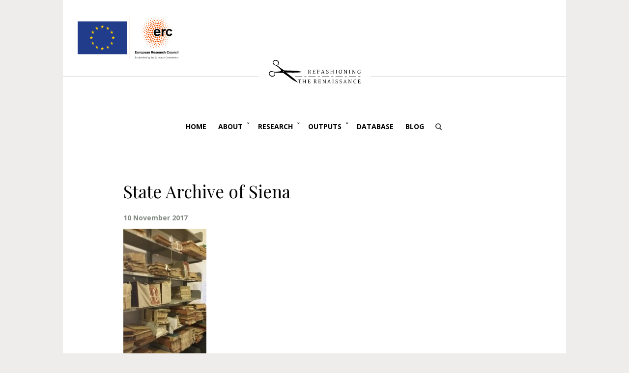

--- FILE ---
content_type: text/html; charset=UTF-8
request_url: https://refashioningrenaissance.eu/archival-research-launched-italy/state-archive-of-siena-2/
body_size: 7193
content:
<!DOCTYPE html>
<!--[if IE 7]>
<html class="ie ie7" lang="en-US">
<![endif]-->
<!--[if IE 8]>
<html class="ie ie8" lang="en-US">
<![endif]-->
<!--[if !(IE 7) | !(IE 8)  ]><!-->
<html class="no-js" lang="en-US">
<!--<![endif]-->
<head>

<meta charset="UTF-8" /><meta name="viewport" content="width=device-width, maximum-scale=1.0"><title>State Archive of Siena - Refashioning the Renaissance</title><link rel="profile" href="http://gmpg.org/xfn/11" /><link rel="shortcut icon" href="https://refashioningrenaissance.eu/wp-content/themes/mixtum-refashioning/images/icons/favicon.ico" type="image/x-icon"><link rel="icon" href="https://refashioningrenaissance.eu/wp-content/themes/mixtum-refashioning/images/icons/favicon.ico" type="image/x-icon"><!--[if lt IE 9]><script src="https://refashioningrenaissance.eu/wp-content/themes/mixtum-refashioning/modules/html5.js" type="text/javascript"></script><![endif]--><link href="https://fonts.googleapis.com/css?family=Open+Sans:400,400i,700,700i|Playfair+Display:400,400i,700,700i" rel="stylesheet"><link href="https://refashioningrenaissance.eu/wp-content/themes/mixtum-refashioning/modules/slicknav/slicknav.css" rel="stylesheet"><link href="//cdn-images.mailchimp.com/embedcode/classic-10_7.css" rel="stylesheet" type="text/css"><link href="https://refashioningrenaissance.eu/wp-content/themes/mixtum-refashioning/modules/listnav/css/listnav.css" rel="stylesheet"><meta name='robots' content='index, follow, max-image-preview:large, max-snippet:-1, max-video-preview:-1' />

	<!-- This site is optimized with the Yoast SEO plugin v22.6 - https://yoast.com/wordpress/plugins/seo/ -->
	<link rel="canonical" href="https://refashioningrenaissance.eu/archival-research-launched-italy/state-archive-of-siena-2/" />
	<meta property="og:locale" content="en_US" />
	<meta property="og:type" content="article" />
	<meta property="og:title" content="State Archive of Siena - Refashioning the Renaissance" />
	<meta property="og:description" content="Records at the State Archive of Siena." />
	<meta property="og:url" content="https://refashioningrenaissance.eu/archival-research-launched-italy/state-archive-of-siena-2/" />
	<meta property="og:site_name" content="Refashioning the Renaissance" />
	<meta property="article:modified_time" content="2017-11-10T07:33:38+00:00" />
	<meta property="og:image" content="https://refashioningrenaissance.eu/archival-research-launched-italy/state-archive-of-siena-2" />
	<meta property="og:image:width" content="844" />
	<meta property="og:image:height" content="1500" />
	<meta property="og:image:type" content="image/jpeg" />
	<meta name="twitter:card" content="summary_large_image" />
	<meta name="twitter:label1" content="Written by" />
	<meta name="twitter:data1" content="Piia Lempiäinen" />
	<script type="application/ld+json" class="yoast-schema-graph">{"@context":"https://schema.org","@graph":[{"@type":"WebPage","@id":"https://refashioningrenaissance.eu/archival-research-launched-italy/state-archive-of-siena-2/","url":"https://refashioningrenaissance.eu/archival-research-launched-italy/state-archive-of-siena-2/","name":"State Archive of Siena - Refashioning the Renaissance","isPartOf":{"@id":"https://refashioningrenaissance.eu/#website"},"primaryImageOfPage":{"@id":"https://refashioningrenaissance.eu/archival-research-launched-italy/state-archive-of-siena-2/#primaryimage"},"image":{"@id":"https://refashioningrenaissance.eu/archival-research-launched-italy/state-archive-of-siena-2/#primaryimage"},"thumbnailUrl":"https://refashioningrenaissance.eu/wp-content/uploads/2017/11/State-Archive-of-Siena-2-e1588939242554.jpg","datePublished":"2017-11-10T07:32:41+00:00","dateModified":"2017-11-10T07:33:38+00:00","breadcrumb":{"@id":"https://refashioningrenaissance.eu/archival-research-launched-italy/state-archive-of-siena-2/#breadcrumb"},"inLanguage":"en-US","potentialAction":[{"@type":"ReadAction","target":["https://refashioningrenaissance.eu/archival-research-launched-italy/state-archive-of-siena-2/"]}]},{"@type":"ImageObject","inLanguage":"en-US","@id":"https://refashioningrenaissance.eu/archival-research-launched-italy/state-archive-of-siena-2/#primaryimage","url":"https://refashioningrenaissance.eu/wp-content/uploads/2017/11/State-Archive-of-Siena-2-e1588939242554.jpg","contentUrl":"https://refashioningrenaissance.eu/wp-content/uploads/2017/11/State-Archive-of-Siena-2-e1588939242554.jpg","width":844,"height":1500,"caption":"Records at the State Archive of Siena."},{"@type":"BreadcrumbList","@id":"https://refashioningrenaissance.eu/archival-research-launched-italy/state-archive-of-siena-2/#breadcrumb","itemListElement":[{"@type":"ListItem","position":1,"name":"Home","item":"https://refashioningrenaissance.eu/"},{"@type":"ListItem","position":2,"name":"Archival Research launched in Italy","item":"https://refashioningrenaissance.eu/archival-research-launched-italy/"},{"@type":"ListItem","position":3,"name":"State Archive of Siena"}]},{"@type":"WebSite","@id":"https://refashioningrenaissance.eu/#website","url":"https://refashioningrenaissance.eu/","name":"Refashioning the Renaissance","description":"","potentialAction":[{"@type":"SearchAction","target":{"@type":"EntryPoint","urlTemplate":"https://refashioningrenaissance.eu/?s={search_term_string}"},"query-input":"required name=search_term_string"}],"inLanguage":"en-US"}]}</script>
	<!-- / Yoast SEO plugin. -->


<link rel="alternate" type="application/rss+xml" title="Refashioning the Renaissance &raquo; Feed" href="https://refashioningrenaissance.eu/feed/" />
<link rel="alternate" type="application/rss+xml" title="Refashioning the Renaissance &raquo; Comments Feed" href="https://refashioningrenaissance.eu/comments/feed/" />
<link rel="alternate" type="application/rss+xml" title="Refashioning the Renaissance &raquo; State Archive of Siena Comments Feed" href="https://refashioningrenaissance.eu/archival-research-launched-italy/state-archive-of-siena-2/feed/" />
		<!-- This site uses the Google Analytics by ExactMetrics plugin v7.20.1 - Using Analytics tracking - https://www.exactmetrics.com/ -->
		<!-- Note: ExactMetrics is not currently configured on this site. The site owner needs to authenticate with Google Analytics in the ExactMetrics settings panel. -->
					<!-- No tracking code set -->
				<!-- / Google Analytics by ExactMetrics -->
		<script type="text/javascript">
window._wpemojiSettings = {"baseUrl":"https:\/\/s.w.org\/images\/core\/emoji\/14.0.0\/72x72\/","ext":".png","svgUrl":"https:\/\/s.w.org\/images\/core\/emoji\/14.0.0\/svg\/","svgExt":".svg","source":{"concatemoji":"https:\/\/refashioningrenaissance.eu\/wp-includes\/js\/wp-emoji-release.min.js?ver=6.3.7"}};
/*! This file is auto-generated */
!function(i,n){var o,s,e;function c(e){try{var t={supportTests:e,timestamp:(new Date).valueOf()};sessionStorage.setItem(o,JSON.stringify(t))}catch(e){}}function p(e,t,n){e.clearRect(0,0,e.canvas.width,e.canvas.height),e.fillText(t,0,0);var t=new Uint32Array(e.getImageData(0,0,e.canvas.width,e.canvas.height).data),r=(e.clearRect(0,0,e.canvas.width,e.canvas.height),e.fillText(n,0,0),new Uint32Array(e.getImageData(0,0,e.canvas.width,e.canvas.height).data));return t.every(function(e,t){return e===r[t]})}function u(e,t,n){switch(t){case"flag":return n(e,"\ud83c\udff3\ufe0f\u200d\u26a7\ufe0f","\ud83c\udff3\ufe0f\u200b\u26a7\ufe0f")?!1:!n(e,"\ud83c\uddfa\ud83c\uddf3","\ud83c\uddfa\u200b\ud83c\uddf3")&&!n(e,"\ud83c\udff4\udb40\udc67\udb40\udc62\udb40\udc65\udb40\udc6e\udb40\udc67\udb40\udc7f","\ud83c\udff4\u200b\udb40\udc67\u200b\udb40\udc62\u200b\udb40\udc65\u200b\udb40\udc6e\u200b\udb40\udc67\u200b\udb40\udc7f");case"emoji":return!n(e,"\ud83e\udef1\ud83c\udffb\u200d\ud83e\udef2\ud83c\udfff","\ud83e\udef1\ud83c\udffb\u200b\ud83e\udef2\ud83c\udfff")}return!1}function f(e,t,n){var r="undefined"!=typeof WorkerGlobalScope&&self instanceof WorkerGlobalScope?new OffscreenCanvas(300,150):i.createElement("canvas"),a=r.getContext("2d",{willReadFrequently:!0}),o=(a.textBaseline="top",a.font="600 32px Arial",{});return e.forEach(function(e){o[e]=t(a,e,n)}),o}function t(e){var t=i.createElement("script");t.src=e,t.defer=!0,i.head.appendChild(t)}"undefined"!=typeof Promise&&(o="wpEmojiSettingsSupports",s=["flag","emoji"],n.supports={everything:!0,everythingExceptFlag:!0},e=new Promise(function(e){i.addEventListener("DOMContentLoaded",e,{once:!0})}),new Promise(function(t){var n=function(){try{var e=JSON.parse(sessionStorage.getItem(o));if("object"==typeof e&&"number"==typeof e.timestamp&&(new Date).valueOf()<e.timestamp+604800&&"object"==typeof e.supportTests)return e.supportTests}catch(e){}return null}();if(!n){if("undefined"!=typeof Worker&&"undefined"!=typeof OffscreenCanvas&&"undefined"!=typeof URL&&URL.createObjectURL&&"undefined"!=typeof Blob)try{var e="postMessage("+f.toString()+"("+[JSON.stringify(s),u.toString(),p.toString()].join(",")+"));",r=new Blob([e],{type:"text/javascript"}),a=new Worker(URL.createObjectURL(r),{name:"wpTestEmojiSupports"});return void(a.onmessage=function(e){c(n=e.data),a.terminate(),t(n)})}catch(e){}c(n=f(s,u,p))}t(n)}).then(function(e){for(var t in e)n.supports[t]=e[t],n.supports.everything=n.supports.everything&&n.supports[t],"flag"!==t&&(n.supports.everythingExceptFlag=n.supports.everythingExceptFlag&&n.supports[t]);n.supports.everythingExceptFlag=n.supports.everythingExceptFlag&&!n.supports.flag,n.DOMReady=!1,n.readyCallback=function(){n.DOMReady=!0}}).then(function(){return e}).then(function(){var e;n.supports.everything||(n.readyCallback(),(e=n.source||{}).concatemoji?t(e.concatemoji):e.wpemoji&&e.twemoji&&(t(e.twemoji),t(e.wpemoji)))}))}((window,document),window._wpemojiSettings);
</script>
<style type="text/css">
img.wp-smiley,
img.emoji {
	display: inline !important;
	border: none !important;
	box-shadow: none !important;
	height: 1em !important;
	width: 1em !important;
	margin: 0 0.07em !important;
	vertical-align: -0.1em !important;
	background: none !important;
	padding: 0 !important;
}
</style>
	<link rel='stylesheet' id='wp-block-library-css' href='https://refashioningrenaissance.eu/wp-includes/css/dist/block-library/style.min.css?ver=6.3.7' type='text/css' media='all' />
<style id='classic-theme-styles-inline-css' type='text/css'>
/*! This file is auto-generated */
.wp-block-button__link{color:#fff;background-color:#32373c;border-radius:9999px;box-shadow:none;text-decoration:none;padding:calc(.667em + 2px) calc(1.333em + 2px);font-size:1.125em}.wp-block-file__button{background:#32373c;color:#fff;text-decoration:none}
</style>
<style id='global-styles-inline-css' type='text/css'>
body{--wp--preset--color--black: #000000;--wp--preset--color--cyan-bluish-gray: #abb8c3;--wp--preset--color--white: #ffffff;--wp--preset--color--pale-pink: #f78da7;--wp--preset--color--vivid-red: #cf2e2e;--wp--preset--color--luminous-vivid-orange: #ff6900;--wp--preset--color--luminous-vivid-amber: #fcb900;--wp--preset--color--light-green-cyan: #7bdcb5;--wp--preset--color--vivid-green-cyan: #00d084;--wp--preset--color--pale-cyan-blue: #8ed1fc;--wp--preset--color--vivid-cyan-blue: #0693e3;--wp--preset--color--vivid-purple: #9b51e0;--wp--preset--gradient--vivid-cyan-blue-to-vivid-purple: linear-gradient(135deg,rgba(6,147,227,1) 0%,rgb(155,81,224) 100%);--wp--preset--gradient--light-green-cyan-to-vivid-green-cyan: linear-gradient(135deg,rgb(122,220,180) 0%,rgb(0,208,130) 100%);--wp--preset--gradient--luminous-vivid-amber-to-luminous-vivid-orange: linear-gradient(135deg,rgba(252,185,0,1) 0%,rgba(255,105,0,1) 100%);--wp--preset--gradient--luminous-vivid-orange-to-vivid-red: linear-gradient(135deg,rgba(255,105,0,1) 0%,rgb(207,46,46) 100%);--wp--preset--gradient--very-light-gray-to-cyan-bluish-gray: linear-gradient(135deg,rgb(238,238,238) 0%,rgb(169,184,195) 100%);--wp--preset--gradient--cool-to-warm-spectrum: linear-gradient(135deg,rgb(74,234,220) 0%,rgb(151,120,209) 20%,rgb(207,42,186) 40%,rgb(238,44,130) 60%,rgb(251,105,98) 80%,rgb(254,248,76) 100%);--wp--preset--gradient--blush-light-purple: linear-gradient(135deg,rgb(255,206,236) 0%,rgb(152,150,240) 100%);--wp--preset--gradient--blush-bordeaux: linear-gradient(135deg,rgb(254,205,165) 0%,rgb(254,45,45) 50%,rgb(107,0,62) 100%);--wp--preset--gradient--luminous-dusk: linear-gradient(135deg,rgb(255,203,112) 0%,rgb(199,81,192) 50%,rgb(65,88,208) 100%);--wp--preset--gradient--pale-ocean: linear-gradient(135deg,rgb(255,245,203) 0%,rgb(182,227,212) 50%,rgb(51,167,181) 100%);--wp--preset--gradient--electric-grass: linear-gradient(135deg,rgb(202,248,128) 0%,rgb(113,206,126) 100%);--wp--preset--gradient--midnight: linear-gradient(135deg,rgb(2,3,129) 0%,rgb(40,116,252) 100%);--wp--preset--font-size--small: 13px;--wp--preset--font-size--medium: 20px;--wp--preset--font-size--large: 36px;--wp--preset--font-size--x-large: 42px;--wp--preset--spacing--20: 0.44rem;--wp--preset--spacing--30: 0.67rem;--wp--preset--spacing--40: 1rem;--wp--preset--spacing--50: 1.5rem;--wp--preset--spacing--60: 2.25rem;--wp--preset--spacing--70: 3.38rem;--wp--preset--spacing--80: 5.06rem;--wp--preset--shadow--natural: 6px 6px 9px rgba(0, 0, 0, 0.2);--wp--preset--shadow--deep: 12px 12px 50px rgba(0, 0, 0, 0.4);--wp--preset--shadow--sharp: 6px 6px 0px rgba(0, 0, 0, 0.2);--wp--preset--shadow--outlined: 6px 6px 0px -3px rgba(255, 255, 255, 1), 6px 6px rgba(0, 0, 0, 1);--wp--preset--shadow--crisp: 6px 6px 0px rgba(0, 0, 0, 1);}:where(.is-layout-flex){gap: 0.5em;}:where(.is-layout-grid){gap: 0.5em;}body .is-layout-flow > .alignleft{float: left;margin-inline-start: 0;margin-inline-end: 2em;}body .is-layout-flow > .alignright{float: right;margin-inline-start: 2em;margin-inline-end: 0;}body .is-layout-flow > .aligncenter{margin-left: auto !important;margin-right: auto !important;}body .is-layout-constrained > .alignleft{float: left;margin-inline-start: 0;margin-inline-end: 2em;}body .is-layout-constrained > .alignright{float: right;margin-inline-start: 2em;margin-inline-end: 0;}body .is-layout-constrained > .aligncenter{margin-left: auto !important;margin-right: auto !important;}body .is-layout-constrained > :where(:not(.alignleft):not(.alignright):not(.alignfull)){max-width: var(--wp--style--global--content-size);margin-left: auto !important;margin-right: auto !important;}body .is-layout-constrained > .alignwide{max-width: var(--wp--style--global--wide-size);}body .is-layout-flex{display: flex;}body .is-layout-flex{flex-wrap: wrap;align-items: center;}body .is-layout-flex > *{margin: 0;}body .is-layout-grid{display: grid;}body .is-layout-grid > *{margin: 0;}:where(.wp-block-columns.is-layout-flex){gap: 2em;}:where(.wp-block-columns.is-layout-grid){gap: 2em;}:where(.wp-block-post-template.is-layout-flex){gap: 1.25em;}:where(.wp-block-post-template.is-layout-grid){gap: 1.25em;}.has-black-color{color: var(--wp--preset--color--black) !important;}.has-cyan-bluish-gray-color{color: var(--wp--preset--color--cyan-bluish-gray) !important;}.has-white-color{color: var(--wp--preset--color--white) !important;}.has-pale-pink-color{color: var(--wp--preset--color--pale-pink) !important;}.has-vivid-red-color{color: var(--wp--preset--color--vivid-red) !important;}.has-luminous-vivid-orange-color{color: var(--wp--preset--color--luminous-vivid-orange) !important;}.has-luminous-vivid-amber-color{color: var(--wp--preset--color--luminous-vivid-amber) !important;}.has-light-green-cyan-color{color: var(--wp--preset--color--light-green-cyan) !important;}.has-vivid-green-cyan-color{color: var(--wp--preset--color--vivid-green-cyan) !important;}.has-pale-cyan-blue-color{color: var(--wp--preset--color--pale-cyan-blue) !important;}.has-vivid-cyan-blue-color{color: var(--wp--preset--color--vivid-cyan-blue) !important;}.has-vivid-purple-color{color: var(--wp--preset--color--vivid-purple) !important;}.has-black-background-color{background-color: var(--wp--preset--color--black) !important;}.has-cyan-bluish-gray-background-color{background-color: var(--wp--preset--color--cyan-bluish-gray) !important;}.has-white-background-color{background-color: var(--wp--preset--color--white) !important;}.has-pale-pink-background-color{background-color: var(--wp--preset--color--pale-pink) !important;}.has-vivid-red-background-color{background-color: var(--wp--preset--color--vivid-red) !important;}.has-luminous-vivid-orange-background-color{background-color: var(--wp--preset--color--luminous-vivid-orange) !important;}.has-luminous-vivid-amber-background-color{background-color: var(--wp--preset--color--luminous-vivid-amber) !important;}.has-light-green-cyan-background-color{background-color: var(--wp--preset--color--light-green-cyan) !important;}.has-vivid-green-cyan-background-color{background-color: var(--wp--preset--color--vivid-green-cyan) !important;}.has-pale-cyan-blue-background-color{background-color: var(--wp--preset--color--pale-cyan-blue) !important;}.has-vivid-cyan-blue-background-color{background-color: var(--wp--preset--color--vivid-cyan-blue) !important;}.has-vivid-purple-background-color{background-color: var(--wp--preset--color--vivid-purple) !important;}.has-black-border-color{border-color: var(--wp--preset--color--black) !important;}.has-cyan-bluish-gray-border-color{border-color: var(--wp--preset--color--cyan-bluish-gray) !important;}.has-white-border-color{border-color: var(--wp--preset--color--white) !important;}.has-pale-pink-border-color{border-color: var(--wp--preset--color--pale-pink) !important;}.has-vivid-red-border-color{border-color: var(--wp--preset--color--vivid-red) !important;}.has-luminous-vivid-orange-border-color{border-color: var(--wp--preset--color--luminous-vivid-orange) !important;}.has-luminous-vivid-amber-border-color{border-color: var(--wp--preset--color--luminous-vivid-amber) !important;}.has-light-green-cyan-border-color{border-color: var(--wp--preset--color--light-green-cyan) !important;}.has-vivid-green-cyan-border-color{border-color: var(--wp--preset--color--vivid-green-cyan) !important;}.has-pale-cyan-blue-border-color{border-color: var(--wp--preset--color--pale-cyan-blue) !important;}.has-vivid-cyan-blue-border-color{border-color: var(--wp--preset--color--vivid-cyan-blue) !important;}.has-vivid-purple-border-color{border-color: var(--wp--preset--color--vivid-purple) !important;}.has-vivid-cyan-blue-to-vivid-purple-gradient-background{background: var(--wp--preset--gradient--vivid-cyan-blue-to-vivid-purple) !important;}.has-light-green-cyan-to-vivid-green-cyan-gradient-background{background: var(--wp--preset--gradient--light-green-cyan-to-vivid-green-cyan) !important;}.has-luminous-vivid-amber-to-luminous-vivid-orange-gradient-background{background: var(--wp--preset--gradient--luminous-vivid-amber-to-luminous-vivid-orange) !important;}.has-luminous-vivid-orange-to-vivid-red-gradient-background{background: var(--wp--preset--gradient--luminous-vivid-orange-to-vivid-red) !important;}.has-very-light-gray-to-cyan-bluish-gray-gradient-background{background: var(--wp--preset--gradient--very-light-gray-to-cyan-bluish-gray) !important;}.has-cool-to-warm-spectrum-gradient-background{background: var(--wp--preset--gradient--cool-to-warm-spectrum) !important;}.has-blush-light-purple-gradient-background{background: var(--wp--preset--gradient--blush-light-purple) !important;}.has-blush-bordeaux-gradient-background{background: var(--wp--preset--gradient--blush-bordeaux) !important;}.has-luminous-dusk-gradient-background{background: var(--wp--preset--gradient--luminous-dusk) !important;}.has-pale-ocean-gradient-background{background: var(--wp--preset--gradient--pale-ocean) !important;}.has-electric-grass-gradient-background{background: var(--wp--preset--gradient--electric-grass) !important;}.has-midnight-gradient-background{background: var(--wp--preset--gradient--midnight) !important;}.has-small-font-size{font-size: var(--wp--preset--font-size--small) !important;}.has-medium-font-size{font-size: var(--wp--preset--font-size--medium) !important;}.has-large-font-size{font-size: var(--wp--preset--font-size--large) !important;}.has-x-large-font-size{font-size: var(--wp--preset--font-size--x-large) !important;}
.wp-block-navigation a:where(:not(.wp-element-button)){color: inherit;}
:where(.wp-block-post-template.is-layout-flex){gap: 1.25em;}:where(.wp-block-post-template.is-layout-grid){gap: 1.25em;}
:where(.wp-block-columns.is-layout-flex){gap: 2em;}:where(.wp-block-columns.is-layout-grid){gap: 2em;}
.wp-block-pullquote{font-size: 1.5em;line-height: 1.6;}
</style>
<link rel='stylesheet' id='ctf_styles-css' href='https://refashioningrenaissance.eu/wp-content/plugins/custom-twitter-feeds/css/ctf-styles.min.css?ver=2.3.1' type='text/css' media='all' />
<link rel='stylesheet' id='mixtum-style-css' href='https://refashioningrenaissance.eu/wp-content/themes/mixtum-refashioning/sass/style.min.css?ver=6.3.7' type='text/css' media='all' />
<link rel='stylesheet' id='wp-pagenavi-css' href='https://refashioningrenaissance.eu/wp-content/plugins/wp-pagenavi/pagenavi-css.css?ver=2.70' type='text/css' media='all' />
<link rel="https://api.w.org/" href="https://refashioningrenaissance.eu/wp-json/" /><link rel="alternate" type="application/json" href="https://refashioningrenaissance.eu/wp-json/wp/v2/media/390" /><link rel="EditURI" type="application/rsd+xml" title="RSD" href="https://refashioningrenaissance.eu/xmlrpc.php?rsd" />
<link rel='shortlink' href='https://refashioningrenaissance.eu/?p=390' />
<link rel="alternate" type="application/json+oembed" href="https://refashioningrenaissance.eu/wp-json/oembed/1.0/embed?url=https%3A%2F%2Frefashioningrenaissance.eu%2Farchival-research-launched-italy%2Fstate-archive-of-siena-2%2F" />
<link rel="alternate" type="text/xml+oembed" href="https://refashioningrenaissance.eu/wp-json/oembed/1.0/embed?url=https%3A%2F%2Frefashioningrenaissance.eu%2Farchival-research-launched-italy%2Fstate-archive-of-siena-2%2F&#038;format=xml" />
</head><body class="attachment attachment-template-default single single-attachment postid-390 attachmentid-390 attachment-jpeg">


<div id="wrapper"><header id="mainheader"><div id="header-top"><img class="eu-logos" src="https://refashioningrenaissance.eu/wp-content/themes/mixtum-refashioning/images/logos/erc-eu-logo.svg" alt="ERC EU logo"></div><div id="header-middle"><div id="logo"><a href="https://refashioningrenaissance.eu"><img class="refashioning-logo" src="https://refashioningrenaissance.eu/wp-content/themes/mixtum-refashioning/images/logos/refashioning-logo.svg" alt="Refashioning the Renaissance logo"></a></div></div><div id="mainnav" role="navigation"><nav class="center"><ul id="menu" class=""><li id="menu-item-1826" class="menu-item menu-item-type-post_type menu-item-object-page menu-item-home menu-item-1826"><a href="https://refashioningrenaissance.eu/">Home</a></li>
<li id="menu-item-134" class="menu-item menu-item-type-custom menu-item-object-custom menu-item-has-children menu-item-134"><a href="#">About</a>
<ul class="sub-menu">
	<li id="menu-item-1828" class="menu-item menu-item-type-post_type menu-item-object-page menu-item-1828"><a href="https://refashioningrenaissance.eu/about/project/">Project</a></li>
	<li id="menu-item-1830" class="menu-item menu-item-type-post_type menu-item-object-page menu-item-1830"><a href="https://refashioningrenaissance.eu/people/">People</a></li>
	<li id="menu-item-1827" class="menu-item menu-item-type-post_type menu-item-object-page menu-item-1827"><a href="https://refashioningrenaissance.eu/about/media/">Media</a></li>
	<li id="menu-item-1829" class="menu-item menu-item-type-post_type menu-item-object-page menu-item-1829"><a href="https://refashioningrenaissance.eu/contact/">Contact</a></li>
</ul>
</li>
<li id="menu-item-2654" class="menu-item menu-item-type-custom menu-item-object-custom menu-item-has-children menu-item-2654"><a href="#">Research</a>
<ul class="sub-menu">
	<li id="menu-item-1831" class="menu-item menu-item-type-post_type menu-item-object-page menu-item-1831"><a href="https://refashioningrenaissance.eu/research/archival-work/">Archival Work</a></li>
	<li id="menu-item-2716" class="menu-item menu-item-type-post_type menu-item-object-page menu-item-2716"><a href="https://refashioningrenaissance.eu/research/object-based-research/">Object-Based Research</a></li>
	<li id="menu-item-1834" class="menu-item menu-item-type-post_type menu-item-object-page menu-item-1834"><a href="https://refashioningrenaissance.eu/research/experiments/">Experiments</a></li>
	<li id="menu-item-2715" class="menu-item menu-item-type-post_type menu-item-object-page menu-item-2715"><a href="https://refashioningrenaissance.eu/research/reconstruction-research/">Reconstruction research</a></li>
	<li id="menu-item-1832" class="menu-item menu-item-type-post_type menu-item-object-page menu-item-1832"><a href="https://refashioningrenaissance.eu/research/bibliography/">Bibliography</a></li>
	<li id="menu-item-3464" class="menu-item menu-item-type-post_type menu-item-object-page menu-item-3464"><a href="https://refashioningrenaissance.eu/research/glossary/">Glossary</a></li>
</ul>
</li>
<li id="menu-item-135" class="menu-item menu-item-type-custom menu-item-object-custom menu-item-has-children menu-item-135"><a href="#">Outputs</a>
<ul class="sub-menu">
	<li id="menu-item-1837" class="menu-item menu-item-type-post_type menu-item-object-page menu-item-1837"><a href="https://refashioningrenaissance.eu/workshops/">Workshops</a></li>
	<li id="menu-item-1835" class="menu-item menu-item-type-post_type menu-item-object-page menu-item-1835"><a href="https://refashioningrenaissance.eu/conference/">Final Conference</a></li>
	<li id="menu-item-1836" class="menu-item menu-item-type-post_type menu-item-object-page menu-item-1836"><a href="https://refashioningrenaissance.eu/presentations/">Presentations</a></li>
	<li id="menu-item-1838" class="menu-item menu-item-type-post_type menu-item-object-page menu-item-1838"><a href="https://refashioningrenaissance.eu/publications/">Publications</a></li>
	<li id="menu-item-1819" class="menu-item menu-item-type-post_type menu-item-object-page menu-item-1819"><a href="https://refashioningrenaissance.eu/reconstructions/">Reconstructions</a></li>
	<li id="menu-item-1818" class="menu-item menu-item-type-post_type menu-item-object-page menu-item-1818"><a href="https://refashioningrenaissance.eu/exhibitions/">Exhibitions</a></li>
	<li id="menu-item-1817" class="menu-item menu-item-type-post_type menu-item-object-page menu-item-1817"><a href="https://refashioningrenaissance.eu/podcast/">Podcast</a></li>
</ul>
</li>
<li id="menu-item-1816" class="menu-item menu-item-type-post_type menu-item-object-page menu-item-1816"><a href="https://refashioningrenaissance.eu/database/">Database</a></li>
<li id="menu-item-1839" class="menu-item menu-item-type-post_type menu-item-object-page menu-item-1839"><a href="https://refashioningrenaissance.eu/blog/">Blog</a></li>
</ul><form role="search" action="https://refashioningrenaissance.eu" method="get"><input id="mysearch" type="text" name="s" value=""></form></nav><div id="mobilenav"></div></div></header><div id="content"><div id="flex-container"><main class="full-width"><article id="post-390"><h1>State Archive of Siena</h1><div class="meta">10 November 2017</div><div class="content"><p class="attachment"><a href='https://refashioningrenaissance.eu/wp-content/uploads/2017/11/State-Archive-of-Siena-2-e1588939242554.jpg'><img fetchpriority="high" width="169" height="300" src="https://refashioningrenaissance.eu/wp-content/uploads/2017/11/State-Archive-of-Siena-2-e1510299185477-169x300.jpg" class="attachment-medium size-medium" alt="" decoding="async" srcset="https://refashioningrenaissance.eu/wp-content/uploads/2017/11/State-Archive-of-Siena-2-e1510299185477-169x300.jpg 169w, https://refashioningrenaissance.eu/wp-content/uploads/2017/11/State-Archive-of-Siena-2-e1510299185477-768x1365.jpg 768w, https://refashioningrenaissance.eu/wp-content/uploads/2017/11/State-Archive-of-Siena-2-e1510299185477-576x1024.jpg 576w" sizes="(max-width: 169px) 100vw, 169px" /></a></p>
</div></article></main></div></div><footer id="mainfooter"><div class="footer-boxes"><div class="footer-box"><p style="text-align: left;"><strong>ABOUT:</strong></p>
<p style="text-align: left;">Refashioning the Renaissance project combines theoretical perspectives and practical hands-on work to investigate how fashion emerged and developed among new social groups in sixteenth and seventeenth century Western and Nordic Europe.</p>
</div><div class="footer-box"><p style="text-align: left;"><strong>SUPPORT:</strong></p>
<p style="text-align: left;">This project has received funding from the <a href="https://erc.europa.eu">European Research Council</a> (ERC) under the European Union&#8217;s Horizon 2020 research and innovation programme under grant agreement No 726195. We are based in the <a href="http://www.aalto.fi/en/">Aalto University</a>.</p>
</div><div class="footer-box"><p style="text-align: left;"><strong>IMAGES:</strong></p>
<p style="text-align: left;">Our front page banner image is &#8220;Still life with Fruit&#8221; by &#8220;Vincenzo Campi (© 2017. Photo Scala, Florence &#8211; courtesy of the Ministero Beni e Att. Culturali e del Turismo). All photographs on the website are owned by the Refashioning the Renaissance project, unless otherwise stated.</p>
</div></div><div class="footer-boxes footer-logos"><img class="eu-logos-footer" src="https://refashioningrenaissance.eu/wp-content/themes/mixtum-refashioning/images/logos/erc-eu-aalto-logo.svg" alt="ERC EU AALTO logo"></div><div id="madeby"><p><a href="https://refashioningrenaissance.eu/privacypolicy/">Privacy policy</a> | Website created by: <a href="https://mixtum.com/verkkosivut/wordpress/" target="_blank" rel="noopener" title="WordPress web sites - Mixtum">Mixtum</a></p></div></footer></div><script src="https://refashioningrenaissance.eu/wp-content/themes/mixtum-refashioning/modules/jquery/jquery-3.1.0.min.js" type="text/javascript"></script><script src="https://refashioningrenaissance.eu/wp-content/themes/mixtum-refashioning/modules/modernizr/modernizr.js" type="text/javascript"></script><script src="https://refashioningrenaissance.eu/wp-content/themes/mixtum-refashioning/modules/slicknav/jquery.slicknav.min.js" type="text/javascript"></script><script src="https://refashioningrenaissance.eu/wp-content/themes/mixtum-refashioning/modules/accordion/js/jquery.accordion.js" type="text/javascript"></script><script src="https://refashioningrenaissance.eu/wp-content/themes/mixtum-refashioning/modules/mixtum-main.js" type="text/javascript"></script><!-- DOMAIN: refashioningrenaissance.eu -->
	<script async src="https://www.googletagmanager.com/gtag/js?id=UA-123564540-1"></script>
	<script>
		window.dataLayer = window.dataLayer || [];
		function gtag(){dataLayer.push(arguments);}
		gtag('js', new Date());
		gtag('config', 'UA-123564540-1');
	</script>
	</body></html>

--- FILE ---
content_type: image/svg+xml
request_url: https://refashioningrenaissance.eu/wp-content/themes/mixtum-refashioning/images/logos/erc-eu-logo.svg
body_size: 49097
content:
<?xml version="1.0" encoding="utf-8"?>
<!-- Generator: Adobe Illustrator 24.0.1, SVG Export Plug-In . SVG Version: 6.00 Build 0)  -->
<svg version="1.1" id="Layer_1" xmlns="http://www.w3.org/2000/svg" xmlns:xlink="http://www.w3.org/1999/xlink" x="0px" y="0px"
	 viewBox="0 0 697.6 289.3" style="enable-background:new 0 0 697.6 289.3;" xml:space="preserve">
<style type="text/css">
	.Drop_x0020_Shadow{fill:none;}
	.Round_x0020_Corners_x0020_2_x0020_pt{fill:#FFFFFF;stroke:#000000;stroke-miterlimit:10;}
	.Live_x0020_Reflect_x0020_X{fill:none;}
	.Bevel_x0020_Soft{fill:url(#SVGID_1_);}
	.Dusk{fill:#FFFFFF;}
	.Foliage_GS{fill:#FFDD00;}
	.Pompadour_GS{fill-rule:evenodd;clip-rule:evenodd;fill:#51AEE2;}
	.st0{fill:#203C8A;}
	.st1{fill:#FFCD02;}
	.st2{clip-path:url(#SVGID_3_);fill:none;stroke:#EA5B0C;stroke-width:1.35;}
	.st3{clip-path:url(#SVGID_5_);fill:url(#SVGID_6_);}
	.st4{clip-path:url(#SVGID_8_);fill:#EA5B0C;}
	.st5{clip-path:url(#SVGID_8_);}
	.st6{clip-path:url(#SVGID_10_);}
	.st7{clip-path:url(#SVGID_12_);}
	.st8{clip-path:url(#SVGID_14_);}
	.st9{clip-path:url(#SVGID_16_);}
	.st10{clip-path:url(#SVGID_18_);}
	.st11{clip-path:url(#SVGID_20_);}
</style>
<linearGradient id="SVGID_1_" gradientUnits="userSpaceOnUse" x1="-72" y1="-153.967" x2="-71.2929" y2="-153.2599">
	<stop  offset="0" style="stop-color:#E6E6EB"/>
	<stop  offset="0.1738" style="stop-color:#E2E2E6"/>
	<stop  offset="0.352" style="stop-color:#D5D4D8"/>
	<stop  offset="0.5323" style="stop-color:#C0BFC2"/>
	<stop  offset="0.7139" style="stop-color:#A4A2A4"/>
	<stop  offset="0.8949" style="stop-color:#828282"/>
	<stop  offset="1" style="stop-color:#6B6E6E"/>
</linearGradient>
<rect y="29.1" class="st0" width="340.6" height="227.6"/>
<polygon class="st1" points="236.4,168.2 239.3,176.9 248.5,176.9 241,182.3 243.9,191.1 236.4,185.7 229,191.1 231.8,182.3 
	224.4,176.9 233.6,176.9 "/>
<polygon class="st1" points="104.9,168.2 107.8,176.9 117,176.9 109.5,182.3 112.4,191.1 104.9,185.7 97.5,191.1 100.4,182.3 
	92.9,176.9 102.1,176.9 "/>
<polygon class="st1" points="104.9,92.3 107.8,101.1 117,101.1 109.5,106.5 112.4,115.2 104.9,109.8 97.5,115.2 100.4,106.5 
	92.9,101.1 102.1,101.1 "/>
<polygon class="st1" points="236.4,92.3 239.3,101.1 248.5,101.1 241,106.5 243.9,115.2 236.4,109.8 229,115.2 231.8,106.5 
	224.4,101.1 233.6,101.1 "/>
<polygon class="st1" points="132.8,196 135.6,204.7 144.8,204.7 137.4,210.1 140.2,218.9 132.8,213.5 125.3,218.9 128.2,210.1 
	120.7,204.7 129.9,204.7 "/>
<polygon class="st1" points="208.6,196 211.5,204.7 220.7,204.7 213.2,210.1 216.1,218.9 208.6,213.5 201.2,218.9 204,210.1 
	196.6,204.7 205.8,204.7 "/>
<polygon class="st1" points="132.8,64.5 135.6,73.2 144.8,73.2 137.4,78.6 140.2,87.4 132.8,82 125.3,87.4 128.2,78.6 120.7,73.2 
	129.9,73.2 "/>
<polygon class="st1" points="208.6,64.5 211.5,73.2 220.7,73.2 213.2,78.6 216.1,87.4 208.6,82 201.2,87.4 204,78.6 196.6,73.2 
	205.8,73.2 "/>
<polygon class="st1" points="246.6,130.3 249.4,139 258.6,139 251.2,144.4 254,153.1 246.6,147.7 239.1,153.1 242,144.4 234.5,139 
	243.7,139 "/>
<polygon class="st1" points="94.8,130.3 97.7,139 106.9,139 99.4,144.4 102.3,153.1 94.8,147.7 87.4,153.1 90.2,144.4 82.8,139 
	92,139 "/>
<polygon class="st1" points="170.7,206.1 173.5,214.8 182.7,214.9 175.3,220.2 178.1,229 170.7,223.6 163.3,229 166.1,220.2 
	158.7,214.9 167.9,214.8 "/>
<polygon class="st1" points="170.7,54.4 173.5,63.1 182.7,63.1 175.3,68.5 178.1,77.3 170.7,71.9 163.3,77.3 166.1,68.5 158.7,63.1 
	167.9,63.1 "/>
<g>
	<defs>
		<rect id="SVGID_2_" width="697.6" height="289.3"/>
	</defs>
	<clipPath id="SVGID_3_">
		<use xlink:href="#SVGID_2_"  style="overflow:visible;"/>
	</clipPath>
	<line class="st2" x1="361.8" y1="0" x2="361.8" y2="289.3"/>
</g>
<g>
	<defs>
		<path id="SVGID_4_" d="M606.9,193.5c-0.9,0.6-1.1,1.7-0.5,2.6c0.6,0.9,1.7,1.1,2.6,0.5c0.9-0.6,1.1-1.7,0.5-2.6
			c-0.3-0.5-0.9-0.8-1.6-0.8C607.6,193.2,607.2,193.3,606.9,193.5 M622.8,180.5c-0.7,0.7-0.7,1.9,0,2.6c0.7,0.7,1.9,0.7,2.6,0
			c0.7-0.7,0.7-1.9,0-2.6c-0.4-0.4-0.8-0.6-1.3-0.6C623.7,180,623.2,180.2,622.8,180.5 M608.6,179.5c-1.1,0.7-1.4,2.1-0.7,3.2
			c0.7,1.1,2.1,1.4,3.2,0.7c1.1-0.7,1.4-2.1,0.7-3.2c-0.4-0.7-1.2-1.1-2-1.1C609.4,179.2,609,179.3,608.6,179.5 M594.4,176.1
			c-1.7,1.1-2.2,3.3-1.1,5c1.1,1.7,3.3,2.2,5,1.1c1.7-1.1,2.2-3.3,1.1-5c-0.7-1.1-1.9-1.7-3.1-1.7
			C595.7,175.5,595,175.7,594.4,176.1 M634.1,167.2c-0.6,0.8-0.4,2,0.4,2.6c0.8,0.6,2,0.4,2.6-0.4c0.6-0.8,0.4-2-0.4-2.6
			c-0.3-0.2-0.7-0.4-1.1-0.4C635.1,166.5,634.5,166.7,634.1,167.2 M621.9,166.4c-0.9,0.9-0.9,2.4,0,3.3c0.9,0.9,2.4,0.9,3.3,0
			c0.9-0.9,0.9-2.4,0-3.3c-0.5-0.5-1.1-0.7-1.7-0.7C622.9,165.7,622.3,165.9,621.9,166.4 M607.3,165.8c-1.4,1.4-1.5,3.7-0.1,5.1
			c1.4,1.4,3.7,1.5,5.1,0.1c1.4-1.4,1.5-3.7,0.1-5.1c-0.7-0.7-1.7-1.1-2.6-1.1C608.9,164.7,608,165.1,607.3,165.8 M594.1,161.4
			c-1.8,1.1-2.3,3.5-1.1,5.3c1.1,1.8,3.5,2.3,5.3,1.1c1.8-1.1,2.3-3.5,1.1-5.3c-0.7-1.1-2-1.7-3.2-1.7
			C595.5,160.8,594.8,161,594.1,161.4 M582,156.2c-2.1,1.3-2.7,4.1-1.4,6.2c1.3,2.1,4.1,2.7,6.2,1.4c2.1-1.3,2.7-4.1,1.4-6.2
			c-0.9-1.3-2.3-2.1-3.8-2.1C583.6,155.5,582.7,155.7,582,156.2 M618.1,152.7c-1.1,1.7-0.7,3.9,1,5c1.7,1.1,3.9,0.7,5-1
			c1.1-1.7,0.7-3.9-1-5c-0.6-0.4-1.3-0.6-2-0.6C620,151.1,618.8,151.7,618.1,152.7 M603.7,151.9c-1.5,1.5-1.6,3.9-0.1,5.4
			c1.5,1.5,3.9,1.6,5.4,0.1c1.5-1.5,1.6-3.9,0.1-5.4c-0.8-0.8-1.7-1.2-2.7-1.2C605.4,150.8,604.4,151.2,603.7,151.9 M631.9,151.5
			c-0.7,1.1-0.5,2.5,0.6,3.2c1.1,0.7,2.5,0.5,3.2-0.6c0.7-1.1,0.5-2.5-0.6-3.2c-0.4-0.3-0.9-0.4-1.3-0.4
			C633.1,150.5,632.3,150.9,631.9,151.5 M644.6,148.8c-0.4,0.9,0,2,1,2.5c0.9,0.4,2,0,2.4-0.9c0.4-0.9,0-2-0.9-2.5
			c-0.2-0.1-0.5-0.2-0.8-0.2C645.6,147.7,645,148.1,644.6,148.8 M591,148.8c-1.8,1.7-1.8,4.6,0,6.3c1.7,1.8,4.6,1.8,6.3,0
			c1.8-1.7,1.8-4.6,0-6.3c-0.9-0.9-2-1.3-3.2-1.3C593,147.5,591.8,148,591,148.8 M577.9,142.2c-2.2,1.8-2.6,5-0.8,7.2
			c1.8,2.2,5,2.6,7.2,0.8c2.2-1.8,2.6-5,0.8-7.2c-1-1.3-2.5-2-4-2C580,141.1,578.8,141.5,577.9,142.2 M598.1,140.3
			c-1.4,2-0.9,4.8,1.2,6.2c2.1,1.4,4.8,0.9,6.2-1.2c1.4-2,0.9-4.8-1.2-6.2c-0.8-0.5-1.7-0.8-2.5-0.8
			C600.4,138.4,599,139,598.1,140.3 M611.7,139.9c-1.2,1.7-0.7,4.1,1,5.3c1.7,1.2,4.1,0.7,5.3-1c1.2-1.7,0.7-4.1-1-5.3
			c-0.7-0.4-1.4-0.7-2.1-0.7C613.7,138.2,612.5,138.8,611.7,139.9 M625.5,139.1c-0.8,1.8,0.1,4,1.9,4.8c1.8,0.8,4-0.1,4.8-1.9
			c0.8-1.8-0.1-4-1.9-4.8c-0.5-0.2-1-0.3-1.4-0.3C627.4,136.9,626.1,137.7,625.5,139.1 M563.8,132.5c-3.2,1-4.9,4.4-3.9,7.6
			c1,3.2,4.4,4.9,7.5,3.9c3.2-1,4.9-4.4,3.9-7.5c-0.8-2.5-3.2-4.2-5.7-4.2C565,132.2,564.4,132.3,563.8,132.5 M639.3,133.6
			c-0.5,1.2,0.1,2.5,1.3,3c1.2,0.5,2.5-0.1,3-1.3c0.5-1.2-0.1-2.5-1.3-3c-0.3-0.1-0.6-0.2-0.9-0.2
			C640.5,132.1,639.7,132.7,639.3,133.6 M587.6,131.6c-1.6,2.4-0.9,5.6,1.5,7.1c2.4,1.6,5.6,0.9,7.1-1.5c1.6-2.4,0.9-5.6-1.5-7.1
			c-0.9-0.6-1.8-0.8-2.8-0.8C590.2,129.2,588.6,130.1,587.6,131.6 M603.9,129.6c-1,2.3,0.1,4.9,2.4,5.9c2.3,0.9,4.9-0.1,5.9-2.4
			c0.9-2.3-0.2-4.9-2.4-5.9c-0.6-0.2-1.1-0.3-1.7-0.3C606.3,126.8,604.7,127.9,603.9,129.6 M616.7,127.8c-0.8,1.9,0.1,4.2,2,5
			c1.9,0.8,4.2,0,5-2c0.8-1.9,0-4.2-2-5c-0.5-0.2-1-0.3-1.5-0.3C618.7,125.5,617.3,126.3,616.7,127.8 M651.5,126.7
			c-0.2,1,0.5,2,1.5,2.2c1,0.2,2-0.5,2.2-1.5c0.2-1-0.5-2-1.5-2.2c-0.1,0-0.2,0-0.4,0C652.5,125.2,651.7,125.8,651.5,126.7
			 M573.1,124.6c-2.5,2.2-2.7,6-0.4,8.5c2.2,2.5,6,2.7,8.5,0.4c2.5-2.2,2.7-6,0.4-8.5c-1.2-1.3-2.8-2-4.5-2
			C575.7,123.1,574.2,123.6,573.1,124.6 M630.3,123.7c-0.4,2,0.8,3.9,2.8,4.3c2,0.4,3.9-0.8,4.3-2.8c0.4-2-0.8-3.9-2.8-4.3
			c-0.3-0.1-0.5-0.1-0.8-0.1C632.1,120.8,630.6,122,630.3,123.7 M592.7,120.9c-0.9,2.7,0.6,5.6,3.3,6.5c2.7,0.9,5.6-0.6,6.5-3.3
			c0.9-2.7-0.6-5.6-3.3-6.5c-0.5-0.2-1.1-0.3-1.6-0.3C595.4,117.3,593.4,118.7,592.7,120.9 M607.2,119.2c-0.5,2.4,1.1,4.8,3.5,5.3
			c2.4,0.5,4.8-1.1,5.3-3.5c0.5-2.4-1.1-4.8-3.5-5.3c-0.3-0.1-0.6-0.1-0.9-0.1C609.5,115.6,607.6,117.1,607.2,119.2 M642.8,115.2
			c-0.2,1.3,0.6,2.5,1.9,2.7c1.3,0.2,2.5-0.6,2.7-1.8c0.2-1.3-0.6-2.5-1.8-2.7c-0.1,0-0.3,0-0.4,0C644,113.3,643,114,642.8,115.2
			 M619.4,115.1c-0.5,2.1,0.8,4.1,2.9,4.6c2.1,0.5,4.1-0.8,4.6-2.9c0.5-2.1-0.8-4.1-2.9-4.6c-0.3-0.1-0.6-0.1-0.9-0.1
			C621.3,112.1,619.8,113.3,619.4,115.1 M578.1,114.3c-1.4,3-0.1,6.6,2.9,8c3,1.4,6.6,0.1,8-2.9c1.4-3,0.1-6.6-2.9-8
			c-0.8-0.4-1.7-0.6-2.5-0.6C581.3,110.9,579.2,112.2,578.1,114.3 M655.2,103.9c-1,0-1.9,0.9-1.8,1.9c0,1,0.9,1.9,1.9,1.8
			c1,0,1.9-0.9,1.8-1.9C657.1,104.7,656.3,103.9,655.2,103.9C655.2,103.9,655.2,103.9,655.2,103.9 M612.9,103.3
			c-2.5,0-4.5,2-4.5,4.4c0,2.5,2,4.5,4.4,4.5c2.5,0,4.5-2,4.5-4.5C617.4,105.3,615.4,103.3,612.9,103.3
			C612.9,103.3,612.9,103.3,612.9,103.3 M594.8,108c-0.1,2.8,2.2,5.2,5,5.3c2.8,0.1,5.2-2.2,5.3-5c0.1-2.8-2.2-5.2-5-5.3
			c0,0-0.1,0-0.1,0C597.2,102.9,594.9,105.2,594.8,108 M635.5,102.6c-2,0-3.6,1.6-3.6,3.7c0,2,1.6,3.6,3.7,3.6c2,0,3.6-1.6,3.6-3.7
			C639.2,104.2,637.6,102.6,635.5,102.6C635.6,102.6,635.6,102.6,635.5,102.6 M623.3,96.1c-2.1,0-3.8,1.7-3.8,3.8
			c0,2.1,1.7,3.8,3.8,3.8c2.1,0,3.8-1.7,3.8-3.8C627.1,97.8,625.4,96.1,623.3,96.1C623.3,96.1,623.3,96.1,623.3,96.1 M584.7,96
			c-3.3,0-6,2.6-6,5.9c0,3.3,2.6,6,5.9,6.1c3.3,0,6-2.6,6.1-5.9C590.7,98.8,588,96.1,584.7,96C584.7,96,584.7,96,584.7,96
			 M644.7,93.2c-1.3,0-2.3,1.1-2.3,2.4c0,1.3,1.1,2.3,2.4,2.3c1.3,0,2.3-1.1,2.3-2.4C647,94.2,646,93.2,644.7,93.2
			C644.7,93.2,644.7,93.2,644.7,93.2 M610.3,90c-2.4,0.6-3.9,3-3.4,5.4c0.6,2.4,3,3.9,5.4,3.4c2.4-0.6,3.9-3,3.3-5.4
			c-0.5-2.1-2.3-3.5-4.4-3.5C611,89.9,610.6,90,610.3,90 M595.6,87.1c-2.7,0.9-4.2,3.8-3.3,6.5c0.9,2.7,3.8,4.2,6.5,3.3
			s4.2-3.8,3.3-6.5c-0.7-2.2-2.7-3.6-4.9-3.6C596.6,86.8,596.1,86.9,595.6,87.1 M633,85.7c-2,0.4-3.2,2.3-2.8,4.3
			c0.4,2,2.3,3.2,4.3,2.8c2-0.4,3.2-2.3,2.8-4.3c-0.4-1.7-1.9-2.9-3.6-2.9C633.5,85.7,633.2,85.7,633,85.7 M652.5,83.3
			c-1,0.2-1.6,1.2-1.4,2.2c0.2,1,1.2,1.6,2.2,1.4c1-0.2,1.6-1.2,1.4-2.2c-0.2-0.9-1-1.5-1.8-1.5C652.8,83.2,652.7,83.2,652.5,83.3
			 M576.8,82.3c-3,1.4-4.3,4.9-3,8c1.4,3,4.9,4.3,8,3c3-1.4,4.3-4.9,2.9-8c-1-2.2-3.2-3.5-5.5-3.5C578.5,81.7,577.6,81.9,576.8,82.3
			 M619.5,81.3c-2.1,0.4-3.4,2.4-3,4.5c0.4,2.1,2.4,3.4,4.5,3c2.1-0.4,3.4-2.4,3-4.5c-0.4-1.8-2-3.1-3.7-3.1
			C620,81.3,619.8,81.3,619.5,81.3 M606.1,78.3c-2.3,1-3.3,3.6-2.3,5.9c1,2.3,3.6,3.3,5.9,2.3c2.3-1,3.3-3.6,2.3-5.9
			c-0.7-1.7-2.4-2.7-4.1-2.7C607.2,77.9,606.6,78,606.1,78.3 M640.7,76.7c-1.3,0.3-2.1,1.5-1.8,2.7c0.3,1.3,1.5,2.1,2.7,1.8
			c1.3-0.3,2.1-1.5,1.8-2.7c-0.2-1.1-1.2-1.9-2.3-1.9C641,76.6,640.9,76.7,640.7,76.7 M585.9,72.7c-2.2,1.7-2.7,5-0.9,7.2
			c1.7,2.3,5,2.7,7.2,0.9c2.2-1.7,2.6-5,0.9-7.2c-1-1.3-2.5-2-4.1-2C587.9,71.6,586.8,71.9,585.9,72.7 M563.8,73.3
			c-2.1,2.5-1.8,6.3,0.7,8.5c2.5,2.1,6.3,1.8,8.5-0.7c2.1-2.5,1.8-6.3-0.7-8.4c-1.1-1-2.5-1.4-3.9-1.4
			C566.7,71.1,565,71.9,563.8,73.3 M627.5,70.6c-1.9,0.8-2.7,2.9-2,4.7c0.8,1.9,2.9,2.7,4.8,2c1.8-0.8,2.7-2.9,2-4.7
			c-0.6-1.4-1.9-2.2-3.4-2.2C628.4,70.4,628,70.4,627.5,70.6 M613.4,68.6c-2,0.8-2.9,3-2.1,5c0.8,2,3,2.9,5,2.1c2-0.8,2.9-3,2.1-5
			c-0.6-1.5-2-2.4-3.5-2.4C614.3,68.3,613.9,68.4,613.4,68.6 M600.1,68.6c-2.1,1.4-2.7,4.1-1.3,6.2c1.3,2.1,4.1,2.7,6.2,1.3
			c2.1-1.4,2.7-4.1,1.3-6.2c-0.9-1.3-2.3-2-3.8-2C601.7,67.8,600.8,68.1,600.1,68.6 M646.4,64.9c-1,0.4-1.4,1.5-1,2.4
			c0.4,0.9,1.5,1.4,2.4,1c0.9-0.4,1.4-1.5,1-2.4c-0.3-0.7-1-1.2-1.7-1.2C646.9,64.8,646.7,64.8,646.4,64.9 M633.8,61
			c-1.2,0.5-1.8,1.8-1.3,3c0.5,1.2,1.8,1.8,3,1.3c1.2-0.5,1.8-1.8,1.3-3c-0.4-0.9-1.2-1.5-2.2-1.5C634.4,60.8,634.1,60.9,633.8,61
			 M573,63c-1.6,2.4-0.9,5.6,1.4,7.1c2.4,1.6,5.6,0.9,7.1-1.4c1.6-2.4,0.9-5.6-1.4-7.1c-0.9-0.6-1.9-0.9-2.9-0.9
			C575.6,60.7,574,61.5,573,63 M591.3,59.5c-1.7,1.8-1.7,4.6,0,6.3c1.8,1.7,4.6,1.7,6.3,0c1.8-1.8,1.7-4.6,0-6.3
			c-0.9-0.9-2-1.3-3.2-1.3C593.3,58.2,592.2,58.6,591.3,59.5 M619.9,57.6c-1.7,1.1-2.2,3.3-1.1,5c1.1,1.7,3.3,2.2,5,1.1
			c1.7-1.1,2.2-3.3,1.1-5c-0.7-1.1-1.9-1.7-3.1-1.7C621.2,57.1,620.5,57.2,619.9,57.6 M604.7,56.9c-1.8,1.2-2.2,3.5-1.1,5.3
			c1.2,1.8,3.5,2.3,5.3,1.1c1.8-1.2,2.2-3.5,1.1-5.3c-0.7-1.1-2-1.7-3.2-1.7C606,56.3,605.3,56.5,604.7,56.9 M581.6,52.5
			c-1.4,2.1-0.8,4.8,1.2,6.2c2.1,1.4,4.8,0.8,6.2-1.2c1.4-2.1,0.8-4.8-1.2-6.2c-0.8-0.5-1.6-0.8-2.5-0.8
			C583.8,50.6,582.4,51.2,581.6,52.5 M636.5,47.1c-0.9,0.6-1.1,1.7-0.5,2.6c0.6,0.9,1.7,1.1,2.6,0.5c0.9-0.6,1.1-1.7,0.5-2.6
			c-0.4-0.5-0.9-0.8-1.6-0.8C637.2,46.8,636.8,46.9,636.5,47.1 M593.7,47.1c-1.5,1.5-1.5,3.9,0,5.4c1.5,1.5,3.9,1.5,5.4,0
			c1.5-1.5,1.5-3.9,0-5.4c-0.7-0.8-1.7-1.1-2.7-1.1C595.5,46,594.5,46.4,593.7,47.1 M622.6,44.7c-1.1,0.7-1.4,2.2-0.7,3.2
			c0.7,1.1,2.1,1.4,3.2,0.7c1.1-0.7,1.4-2.2,0.7-3.2c-0.4-0.7-1.2-1-1.9-1C623.4,44.4,623,44.5,622.6,44.7 M608,44.1
			c-1.4,1.4-1.4,3.7,0,5.1c1.4,1.4,3.7,1.4,5.1,0c1.4-1.4,1.4-3.7,0-5.1c-0.7-0.7-1.6-1.1-2.6-1.1C609.6,43,608.7,43.4,608,44.1
			 M594.4,33.9c-1.1,1.7-0.7,3.9,1,5c1.7,1.1,3.9,0.7,5-1c1.1-1.7,0.7-3.9-1-5c-0.6-0.4-1.3-0.6-2-0.6
			C596.2,32.3,595.1,32.8,594.4,33.9 M623.8,32.1c-0.7,0.7-0.7,1.9,0,2.6c0.7,0.7,1.9,0.8,2.6,0c0.7-0.7,0.8-1.9,0-2.6
			c-0.4-0.4-0.8-0.6-1.3-0.6C624.7,31.6,624.2,31.7,623.8,32.1 M609.5,32.2c-0.9,0.9-0.9,2.4,0,3.3c0.9,0.9,2.4,0.9,3.3,0
			c0.9-0.9,0.9-2.4,0-3.3c-0.5-0.5-1.1-0.7-1.7-0.7C610.6,31.5,610,31.8,609.5,32.2 M608.2,19.4c-0.6,0.8-0.4,2,0.5,2.6
			c0.8,0.6,2,0.4,2.6-0.5c0.6-0.8,0.4-2-0.5-2.6c-0.3-0.2-0.7-0.3-1.1-0.3C609.2,18.6,608.6,18.9,608.2,19.4"/>
	</defs>
	<clipPath id="SVGID_5_">
		<use xlink:href="#SVGID_4_"  style="overflow:visible;"/>
	</clipPath>
	
		<linearGradient id="SVGID_6_" gradientUnits="userSpaceOnUse" x1="-70.2694" y1="442.6402" x2="-69.2694" y2="442.6402" gradientTransform="matrix(97.1756 0 0 -97.1756 7388.3945 43121.6992)">
		<stop  offset="0" style="stop-color:#EA5B0C"/>
		<stop  offset="1" style="stop-color:#FFFFFF"/>
	</linearGradient>
	<rect x="558.9" y="18.6" class="st3" width="98.2" height="178.6"/>
</g>
<g>
	<defs>
		<rect id="SVGID_7_" width="697.6" height="289.3"/>
	</defs>
	<clipPath id="SVGID_8_">
		<use xlink:href="#SVGID_7_"  style="overflow:visible;"/>
	</clipPath>
	<path class="st4" d="M560.1,73.8c-0.9,3.2-4.2,5.1-7.4,4.2c-3.2-0.9-5.1-4.2-4.2-7.4c0.9-3.2,4.2-5.1,7.4-4.2
		C559.1,67.3,561,70.6,560.1,73.8"/>
	<path class="st4" d="M546.2,141.3c0.3-3.3,3.2-5.7,6.5-5.4c3.3,0.3,5.7,3.2,5.4,6.5c-0.3,3.3-3.2,5.7-6.5,5.4
		C548.3,147.5,545.9,144.6,546.2,141.3"/>
	<path class="st4" d="M533.2,137.1c1.5-2.9,5.2-4.1,8.1-2.5c2.9,1.6,4,5.2,2.5,8.1c-1.5,2.9-5.2,4.1-8.1,2.5
		C532.8,143.7,531.7,140.1,533.2,137.1"/>
	<path class="st4" d="M522.5,127.9c2.6-2.1,6.4-1.6,8.4,1c2.1,2.6,1.6,6.4-1,8.4c-2.6,2.1-6.4,1.6-8.4-1
		C519.5,133.7,519.9,129.9,522.5,127.9"/>
	<path class="st4" d="M516.5,115.1c3.2-0.9,6.5,1,7.4,4.2c0.9,3.2-1,6.5-4.3,7.3c-3.2,0.9-6.5-1-7.3-4.2
		C511.4,119.3,513.3,116,516.5,115.1"/>
	<path class="st4" d="M515.9,101.6c3.3,0.4,5.6,3.4,5.2,6.7c-0.4,3.3-3.4,5.6-6.7,5.2c-3.3-0.4-5.6-3.4-5.2-6.7
		C509.6,103.5,512.6,101.2,515.9,101.6"/>
	<path class="st4" d="M520.8,88.5c2.8,1.7,3.8,5.4,2.1,8.2c-1.7,2.8-5.4,3.8-8.2,2.1c-2.8-1.7-3.8-5.4-2.1-8.2
		C514.3,87.7,517.9,86.8,520.8,88.5"/>
	<path class="st4" d="M530.5,78.4c1.9,2.7,1.3,6.4-1.4,8.4c-2.7,1.9-6.4,1.3-8.4-1.4c-1.9-2.7-1.3-6.4,1.4-8.4
		C524.8,75.1,528.6,75.7,530.5,78.4"/>
	<path class="st4" d="M545.1,72.7c0.6,3.3-1.6,6.4-4.9,6.9c-3.3,0.5-6.4-1.7-6.9-4.9c-0.5-3.3,1.7-6.4,4.9-6.9
		C541.4,67.2,544.5,69.4,545.1,72.7"/>
	<path class="st4" d="M555.3,157.1c0,2.8-2.3,5.1-5.2,5.1c-2.8,0-5.1-2.3-5.1-5.1c0-2.8,2.3-5.1,5.1-5.1
		C553,152,555.3,154.3,555.3,157.1"/>
	<path class="st4" d="M570.8,152.9c0.9,2.7-0.6,5.6-3.3,6.5c-2.7,0.9-5.6-0.6-6.5-3.3c-0.9-2.7,0.6-5.6,3.3-6.5
		C567,148.7,569.9,150.2,570.8,152.9"/>
	<path class="st4" d="M544.7,57.3c0.1-2.8,2.5-5.1,5.3-5c2.8,0.1,5.1,2.5,5,5.3c-0.1,2.8-2.5,5.1-5.3,5
		C546.8,62.6,544.6,60.2,544.7,57.3"/>
	<path class="st4" d="M559.9,57.8c0.9-2.7,3.8-4.1,6.5-3.2c2.7,0.9,4.1,3.8,3.2,6.5c-0.9,2.7-3.8,4.1-6.5,3.2
		C560.4,63.4,559,60.5,559.9,57.8"/>
	<path class="st4" d="M529.5,61.6c-0.8-2.7,0.7-5.6,3.4-6.4c2.7-0.8,5.6,0.7,6.4,3.4c0.8,2.7-0.7,5.6-3.4,6.4
		C533.2,65.9,530.3,64.3,529.5,61.6"/>
	<path class="st4" d="M515.6,71.1c-1.7-2.3-1.3-5.5,1-7.2c2.3-1.7,5.5-1.3,7.2,1c1.7,2.3,1.3,5.5-1,7.2
		C520.5,73.8,517.3,73.4,515.6,71.1"/>
	<path class="st4" d="M501,97.3c-2.7-0.9-4.1-3.9-3.2-6.6c0.9-2.7,3.9-4.1,6.6-3.2c2.7,0.9,4.1,3.9,3.2,6.6
		C506.6,96.8,503.7,98.3,501,97.3"/>
	<path class="st4" d="M506,82.9c-2.3-1.6-2.9-4.8-1.3-7.2c1.6-2.3,4.8-2.9,7.2-1.3c2.3,1.6,2.9,4.8,1.3,7.2
		C511.6,83.9,508.3,84.5,506,82.9"/>
	<path class="st4" d="M500.2,112.8c-2.8-0.1-5.1-2.5-5-5.3c0.1-2.8,2.5-5.1,5.3-5c2.8,0.1,5.1,2.5,5,5.3
		C505.4,110.7,503,112.9,500.2,112.8"/>
	<path class="st4" d="M504.2,128.1c-2.7,0.8-5.6-0.8-6.4-3.5c-0.8-2.7,0.8-5.6,3.5-6.4c2.7-0.8,5.6,0.8,6.4,3.5
		C508.5,124.4,507,127.3,504.2,128.1"/>
	<path class="st4" d="M513.1,141.3c-2.3,1.7-5.5,1.2-7.2-1.1c-1.7-2.3-1.2-5.5,1.1-7.2c2.3-1.7,5.5-1.2,7.2,1.1
		C515.9,136.4,515.4,139.7,513.1,141.3"/>
	<path class="st4" d="M538.1,156.3c-1,2.7-3.9,4-6.6,3.1c-2.7-1-4-3.9-3.1-6.6c1-2.7,3.9-4,6.6-3.1
		C537.7,150.6,539.1,153.6,538.1,156.3"/>
	<path class="st4" d="M525.1,151c-1.6,2.3-4.9,2.9-7.2,1.2c-2.3-1.6-2.9-4.9-1.2-7.2c1.6-2.3,4.9-2.9,7.2-1.2
		C526.2,145.4,526.7,148.7,525.1,151"/>
	<path class="st4" d="M554.6,44.2c0,2.5-2,4.5-4.5,4.5c-2.5,0-4.5-2-4.5-4.5c0-2.5,2-4.5,4.5-4.5C552.6,39.7,554.6,41.7,554.6,44.2"
		/>
	<path class="st4" d="M566.8,46.3c-0.5,2.4-2.8,4-5.3,3.5c-2.4-0.5-4-2.8-3.5-5.3c0.5-2.4,2.8-4,5.3-3.5
		C565.8,41.5,567.3,43.9,566.8,46.3"/>
	<path class="st4" d="M577.9,50.5c-0.9,2.3-3.5,3.4-5.8,2.5c-2.3-0.9-3.4-3.5-2.5-5.8c0.9-2.3,3.5-3.4,5.8-2.5
		C577.7,45.6,578.8,48.2,577.9,50.5"/>
	<path class="st4" d="M487,103c2.5,0,4.5,2,4.5,4.5c0,2.5-2,4.5-4.5,4.5c-2.5,0-4.5-2-4.5-4.4C482.5,105,484.5,103,487,103"/>
	<path class="st4" d="M489,90.7c2.4,0.5,4,2.8,3.6,5.2c-0.5,2.4-2.8,4-5.2,3.6c-2.4-0.5-4-2.8-3.6-5.2
		C484.2,91.8,486.6,90.3,489,90.7"/>
	<path class="st4" d="M493.1,79.7c2.3,0.9,3.4,3.5,2.5,5.8c-0.9,2.3-3.5,3.4-5.8,2.5c-2.3-0.9-3.4-3.5-2.5-5.8
		C488.2,79.9,490.8,78.8,493.1,79.7"/>
	<path class="st4" d="M500.1,68.5c2.1,1.4,2.6,4.2,1.3,6.2c-1.4,2.1-4.1,2.6-6.2,1.3c-2.1-1.4-2.6-4.1-1.3-6.2
		C495.2,67.7,498,67.1,500.1,68.5"/>
	<path class="st4" d="M508.3,59.8c1.8,1.7,1.8,4.6,0.1,6.3c-1.7,1.8-4.6,1.8-6.3,0.1c-1.8-1.7-1.8-4.6-0.1-6.3
		C503.7,58.1,506.5,58,508.3,59.8"/>
	<path class="st4" d="M518.5,52.4c1.4,2.1,0.8,4.8-1.3,6.2c-2.1,1.4-4.8,0.8-6.2-1.3c-1.4-2.1-0.8-4.8,1.3-6.2
		C514.3,49.8,517.1,50.3,518.5,52.4"/>
	<path class="st4" d="M528.9,47.7c1,2.3,0,4.9-2.3,5.9c-2.3,1-4.9,0-5.9-2.3c-1-2.3,0-4.9,2.3-5.9C525.2,44.4,527.9,45.4,528.9,47.7
		"/>
	<path class="st4" d="M541.1,44.8c0.6,2.4-0.9,4.8-3.3,5.4c-2.4,0.6-4.8-0.9-5.4-3.3c-0.6-2.4,0.9-4.8,3.3-5.4
		C538.1,41,540.5,42.4,541.1,44.8"/>
	<path class="st4" d="M545.8,170.1c0-2.5,2-4.5,4.5-4.5c2.5,0,4.5,2,4.5,4.4c0,2.5-2,4.5-4.5,4.5
		C547.8,174.6,545.8,172.6,545.8,170.1"/>
	<path class="st4" d="M533.5,168.1c0.5-2.4,2.8-4,5.3-3.6c2.4,0.5,4,2.8,3.6,5.2c-0.5,2.4-2.8,4-5.3,3.6
		C534.6,172.9,533,170.5,533.5,168.1"/>
	<path class="st4" d="M522.5,164c0.9-2.3,3.5-3.4,5.8-2.5c2.3,0.9,3.4,3.5,2.5,5.8c-0.9,2.3-3.5,3.4-5.8,2.5
		C522.7,168.9,521.6,166.3,522.5,164"/>
	<path class="st4" d="M511.3,157c1.4-2.1,4.2-2.6,6.2-1.3c2.1,1.4,2.6,4.2,1.3,6.2c-1.4,2.1-4.1,2.6-6.2,1.3
		C510.5,161.9,509.9,159.1,511.3,157"/>
	<path class="st4" d="M502.6,148.8c1.7-1.8,4.6-1.8,6.3-0.1c1.8,1.7,1.8,4.6,0.1,6.3c-1.7,1.8-4.6,1.8-6.3,0.1
		C500.8,153.4,500.8,150.6,502.6,148.8"/>
	<path class="st4" d="M495.2,138.6c2.1-1.4,4.8-0.8,6.2,1.3c1.4,2.1,0.8,4.8-1.3,6.2c-2.1,1.4-4.9,0.8-6.2-1.3
		C492.6,142.7,493.1,140,495.2,138.6"/>
	<path class="st4" d="M490.5,128.2c2.3-1,4.9,0,5.9,2.3c1,2.3,0,4.9-2.3,5.9c-2.3,1-4.9,0-5.9-2.3
		C487.2,131.8,488.2,129.2,490.5,128.2"/>
	<path class="st4" d="M487.7,116c2.4-0.6,4.8,0.9,5.4,3.3c0.6,2.4-0.9,4.8-3.3,5.4c-2.4,0.6-4.8-0.9-5.4-3.3
		C483.8,119,485.3,116.5,487.7,116"/>
	<path class="st4" d="M570.2,166.9c-1-2.3,0.1-4.9,2.4-5.9c2.3-1,4.9,0.1,5.9,2.4c1,2.3-0.1,4.9-2.4,5.9
		C573.8,170.3,571.1,169.2,570.2,166.9"/>
	<path class="st4" d="M557.9,169.6c-0.5-2.4,1-4.8,3.4-5.4c2.4-0.5,4.8,1,5.4,3.4c0.5,2.4-1,4.8-3.4,5.4
		C560.8,173.5,558.4,172,557.9,169.6"/>
	<path class="st4" d="M545.7,33.6c0,2.1-1.7,3.8-3.8,3.8c-2.1,0-3.8-1.7-3.8-3.8c0-2.1,1.7-3.8,3.8-3.8
		C543.9,29.8,545.7,31.5,545.7,33.6"/>
	<path class="st4" d="M562.7,34.6c-0.5,2.1-2.5,3.3-4.6,2.8c-2.1-0.5-3.3-2.5-2.8-4.6c0.5-2.1,2.6-3.3,4.6-2.8
		C562,30.5,563.2,32.6,562.7,34.6"/>
	<path class="st4" d="M576,38.4c-0.9,1.9-3.1,2.8-5,1.9c-1.9-0.9-2.8-3.1-1.9-5c0.9-1.9,3.1-2.8,5-1.9C576,34.2,576.9,36.4,576,38.4
		"/>
	<path class="st4" d="M587.8,44.1c-1.2,1.7-3.6,2.2-5.3,1c-1.7-1.2-2.2-3.6-1-5.3c1.2-1.7,3.6-2.2,5.3-1
		C588.5,40,589,42.4,587.8,44.1"/>
	<path class="st4" d="M581.1,173.8c-0.8-2,0.1-4.2,2.1-5c2-0.8,4.2,0.1,5,2.1c0.8,2-0.1,4.2-2.1,5
		C584.1,176.7,581.9,175.7,581.1,173.8"/>
	<path class="st4" d="M567.7,178.6c-0.4-2.1,0.9-4.1,3-4.5c2.1-0.4,4.1,0.9,4.5,3c0.4,2.1-0.9,4.1-3,4.5
		C570.2,182,568.2,180.6,567.7,178.6"/>
	<path class="st4" d="M554,180.7c0-2.1,1.7-3.8,3.8-3.8c2.1,0,3.8,1.7,3.8,3.8c0,2.1-1.7,3.8-3.8,3.8
		C555.8,184.5,554.1,182.8,554,180.7"/>
	<path class="st4" d="M537.7,179.8c0.5-2.1,2.5-3.4,4.6-2.9c2.1,0.5,3.4,2.5,2.9,4.6c-0.5,2.1-2.5,3.4-4.6,2.9
		C538.5,183.9,537.2,181.9,537.7,179.8"/>
	<path class="st4" d="M525.7,176.8c0.8-2,3-2.9,5-2.1c2,0.8,2.9,3,2.1,5c-0.8,2-3,2.9-5,2.1C525.8,181,524.9,178.8,525.7,176.8"/>
	<path class="st4" d="M509.9,169.2c1.2-1.7,3.6-2.1,5.3-0.9c1.7,1.2,2.1,3.6,0.9,5.3c-1.2,1.7-3.6,2.1-5.3,0.9
		C509.1,173.3,508.7,170.9,509.9,169.2"/>
	<path class="st4" d="M499.8,161.4c1.5-1.5,3.9-1.4,5.4,0.1c1.5,1.5,1.4,3.9-0.1,5.4c-1.5,1.5-3.9,1.4-5.4-0.1
		C498.3,165.3,498.3,162.9,499.8,161.4"/>
	<path class="st4" d="M490.3,150.8c1.8-1.1,4.1-0.7,5.3,1.1c1.2,1.8,0.7,4.1-1.1,5.3c-1.8,1.2-4.1,0.7-5.3-1.1
		C488,154.3,488.5,151.9,490.3,150.8"/>
	<path class="st4" d="M483.5,139.6c1.9-0.8,4.2,0.1,5,2c0.8,1.9-0.1,4.2-2,5c-1.9,0.8-4.2-0.1-5-2
		C480.6,142.6,481.5,140.4,483.5,139.6"/>
	<path class="st4" d="M478.9,127.8c2-0.5,4.1,0.8,4.6,2.8c0.5,2.1-0.8,4.1-2.8,4.6c-2.1,0.5-4.1-0.8-4.6-2.8
		C475.6,130.4,476.9,128.3,478.9,127.8"/>
	<path class="st4" d="M476.1,112.1c2.1,0,3.9,1.7,3.9,3.8c0,2.1-1.7,3.8-3.8,3.9c-2.1,0-3.8-1.7-3.9-3.8
		C472.3,113.8,474,112.1,476.1,112.1"/>
	<path class="st4" d="M476.7,96.7c2.1,0.4,3.4,2.4,3,4.5c-0.4,2.1-2.4,3.4-4.5,3c-2.1-0.4-3.4-2.4-3-4.5
		C472.6,97.6,474.6,96.3,476.7,96.7"/>
	<path class="st4" d="M480.2,82.4c1.9,0.8,2.9,3.1,2,5c-0.8,1.9-3,2.9-5,2c-1.9-0.8-2.9-3.1-2-5C476.1,82.5,478.3,81.6,480.2,82.4"
		/>
	<path class="st4" d="M486.6,68.9c1.7,1.2,2.2,3.6,1,5.3c-1.2,1.7-3.6,2.2-5.3,1c-1.7-1.2-2.2-3.6-1-5.3
		C482.5,68.2,484.9,67.8,486.6,68.9"/>
	<path class="st4" d="M495.9,56.7c1.5,1.5,1.4,3.9-0.1,5.4c-1.5,1.5-3.9,1.4-5.4-0.1c-1.5-1.5-1.4-3.9,0.1-5.4
		C492,55.1,494.5,55.2,495.9,56.7"/>
	<path class="st4" d="M506,47.7c1.2,1.8,0.7,4.1-1.1,5.3c-1.8,1.2-4.1,0.7-5.3-1.1c-1.1-1.8-0.6-4.1,1.1-5.3
		C502.5,45.5,504.9,46,506,47.7"/>
	<path class="st4" d="M517.6,40.8c0.8,2-0.1,4.2-2.1,5c-1.9,0.8-4.2-0.1-5-2c-0.8-1.9,0.1-4.2,2-5C514.5,37.9,516.8,38.9,517.6,40.8
		"/>
	<path class="st4" d="M531.2,35.8c0.4,2.1-0.9,4.1-3,4.5c-2.1,0.4-4.1-0.9-4.5-3c-0.4-2.1,0.9-4.1,3-4.5
		C528.8,32.4,530.8,33.7,531.2,35.8"/>
	<path class="st4" d="M536.4,22.6c0.4,2-0.9,3.9-2.8,4.3c-2,0.4-3.9-0.9-4.3-2.8c-0.4-2,0.9-3.9,2.8-4.3
		C534,19.3,536,20.6,536.4,22.6"/>
	<path class="st4" d="M553.9,21.6c0,2-1.7,3.6-3.7,3.6c-2,0-3.6-1.6-3.6-3.6c0-2,1.7-3.6,3.7-3.6C552.2,17.9,553.9,19.6,553.9,21.6"
		/>
	<path class="st4" d="M573.7,24.8c-0.5,1.9-2.5,3.1-4.4,2.7c-1.9-0.5-3.1-2.4-2.7-4.4c0.5-1.9,2.4-3.1,4.4-2.7
		C573,20.9,574.2,22.9,573.7,24.8"/>
	<path class="st4" d="M587.3,30c-0.8,1.8-2.9,2.7-4.8,1.9c-1.8-0.8-2.7-2.9-1.9-4.8c0.8-1.8,2.9-2.7,4.8-1.9
		C587.2,26,588.1,28.2,587.3,30"/>
	<path class="st4" d="M578.7,187.9c-0.7-1.9,0.2-4,2-4.7c1.9-0.7,4,0.2,4.7,2c0.7,1.9-0.2,4-2,4.7
		C581.6,190.6,579.5,189.7,578.7,187.9"/>
	<path class="st4" d="M563.1,191.8c-0.4-2,0.9-3.9,2.9-4.3c2-0.4,3.9,0.9,4.3,2.9c0.4,2-0.9,3.9-2.9,4.3
		C565.4,195,563.5,193.8,563.1,191.8"/>
	<path class="st4" d="M544.9,192.7c0-2,1.7-3.6,3.7-3.6c2,0,3.6,1.7,3.6,3.7c0,2-1.7,3.6-3.7,3.6
		C546.4,196.3,544.8,194.7,544.9,192.7"/>
	<path class="st4" d="M528.5,190.1c0.4-2,2.4-3.2,4.3-2.8c2,0.4,3.2,2.4,2.8,4.3c-0.4,2-2.4,3.2-4.3,2.8
		C529.3,194,528.1,192,528.5,190.1"/>
	<path class="st4" d="M512.4,184.1c0.8-1.8,3-2.7,4.8-1.9c1.8,0.8,2.7,2.9,1.9,4.8c-0.8,1.8-3,2.7-4.8,1.9
		C512.4,188.1,511.6,186,512.4,184.1"/>
	<path class="st4" d="M496,173.7c1.2-1.6,3.5-1.9,5.1-0.7c1.6,1.2,1.9,3.5,0.7,5.1c-1.2,1.6-3.5,1.9-5.1,0.7
		C495.2,177.6,494.8,175.3,496,173.7"/>
	<path class="st4" d="M486.2,164.4c1.4-1.4,3.7-1.4,5.1,0.1c1.4,1.4,1.4,3.7-0.1,5.1c-1.4,1.4-3.7,1.4-5.1-0.1
		C484.8,168.1,484.8,165.8,486.2,164.4"/>
	<path class="st4" d="M476.5,151.2c1.7-1.1,3.9-0.6,5,1c1.1,1.7,0.6,3.9-1.1,5c-1.7,1.1-3.9,0.6-5-1.1
		C474.4,154.6,474.8,152.3,476.5,151.2"/>
	<path class="st4" d="M470.3,138.6c1.8-0.8,4,0,4.8,1.9c0.8,1.8,0,4-1.9,4.8c-1.8,0.8-4,0-4.8-1.9
		C467.6,141.5,468.4,139.4,470.3,138.6"/>
	<path class="st4" d="M465.6,122.2c2-0.4,3.9,0.8,4.3,2.8c0.4,2-0.8,3.9-2.8,4.3c-2,0.4-3.9-0.8-4.3-2.8
		C462.4,124.6,463.7,122.7,465.6,122.2"/>
	<path class="st4" d="M464.3,104.4c2,0,3.6,1.6,3.7,3.6c0,2-1.6,3.6-3.6,3.7c-2,0-3.6-1.6-3.7-3.6
		C460.7,106.1,462.3,104.5,464.3,104.4"/>
	<path class="st4" d="M466.7,87.1c2,0.4,3.2,2.3,2.9,4.3c-0.4,2-2.3,3.2-4.3,2.8c-2-0.4-3.2-2.3-2.9-4.3
		C462.8,88,464.7,86.7,466.7,87.1"/>
	<path class="st4" d="M472.1,71.5c1.9,0.8,2.7,2.9,2,4.7c-0.8,1.9-2.9,2.7-4.7,2c-1.9-0.8-2.7-2.9-2-4.7
		C468.1,71.6,470.2,70.7,472.1,71.5"/>
	<path class="st4" d="M480.5,57c1.7,1.1,2.1,3.4,1,5c-1.1,1.7-3.4,2.1-5,1c-1.7-1.1-2.1-3.4-1-5C476.5,56.4,478.8,55.9,480.5,57"/>
	<path class="st4" d="M493.2,43c1.4,1.5,1.3,3.7-0.1,5.1c-1.5,1.4-3.7,1.3-5.1-0.1c-1.4-1.4-1.3-3.7,0.1-5.1
		C489.5,41.5,491.8,41.5,493.2,43"/>
	<path class="st4" d="M505.4,34c1.1,1.7,0.7,3.9-1,5c-1.7,1.1-3.9,0.6-5-1c-1.1-1.7-0.7-3.9,1-5C502.1,31.8,504.3,32.3,505.4,34"/>
	<path class="st4" d="M520.2,26.8c0.8,1.9-0.1,4-2,4.7c-1.8,0.8-4-0.1-4.7-2c-0.8-1.9,0.1-4,2-4.7C517.4,24.1,519.5,24.9,520.2,26.8
		"/>
	<path class="st4" d="M542.7,12.2c0,1.3-1,2.3-2.3,2.3c-1.3,0-2.3-1-2.3-2.3c0-1.3,1-2.3,2.3-2.3C541.6,9.8,542.7,10.9,542.7,12.2"
		/>
	<path class="st4" d="M551.5,1.9c0,1-0.8,1.9-1.9,1.9c-1,0-1.9-0.8-1.9-1.9c0-1,0.8-1.9,1.9-1.9C550.7,0,551.5,0.8,551.5,1.9"/>
	<path class="st4" d="M576.3,5.2c-0.2,1-1.2,1.6-2.2,1.4c-1-0.2-1.6-1.2-1.4-2.2c0.2-1,1.3-1.6,2.2-1.4C576,3.2,576.6,4.2,576.3,5.2
		"/>
	<path class="st4" d="M595.5,12.2c-0.4,0.9-1.5,1.3-2.5,0.9c-0.9-0.4-1.3-1.5-0.9-2.5c0.4-0.9,1.5-1.3,2.5-0.9
		C595.5,10.1,595.9,11.2,595.5,12.2"/>
	<path class="st4" d="M586.8,205.8c-0.4-1,0.1-2,1.1-2.4c1-0.4,2,0.1,2.4,1.1c0.4,1-0.1,2-1.1,2.4
		C588.3,207.2,587.2,206.7,586.8,205.8"/>
	<path class="st4" d="M567.6,211c-0.2-1,0.5-2,1.5-2.2c1-0.2,2,0.5,2.2,1.5c0.2,1-0.5,2-1.5,2.2C568.7,212.6,567.8,212,567.6,211"/>
	<path class="st4" d="M545.7,212.4c0-1,0.9-1.8,1.9-1.8c1,0,1.8,0.9,1.8,1.9c0,1-0.9,1.8-1.9,1.8
		C546.5,214.2,545.7,213.4,545.7,212.4"/>
	<path class="st4" d="M523.7,209.1c0.2-1,1.3-1.6,2.2-1.4c1,0.2,1.6,1.2,1.4,2.2c-0.2,1-1.2,1.6-2.2,1.4
		C524.1,211.1,523.5,210.1,523.7,209.1"/>
	<path class="st4" d="M504.2,202c0.4-0.9,1.5-1.3,2.5-0.9c0.9,0.4,1.3,1.5,0.9,2.5c-0.4,0.9-1.5,1.3-2.5,0.9
		C504.2,204,503.8,202.9,504.2,202"/>
	<path class="st4" d="M485.5,190.4c0.6-0.8,1.8-1,2.6-0.4c0.8,0.6,1,1.8,0.4,2.6c-0.6,0.8-1.8,1-2.6,0.4
		C485,192.4,484.8,191.2,485.5,190.4"/>
	<path class="st4" d="M471.8,177.7c0.8-0.7,1.9-0.7,2.6,0.1c0.7,0.8,0.7,1.9-0.1,2.6c-0.8,0.7-1.9,0.7-2.6-0.1
		C471,179.6,471,178.4,471.8,177.7"/>
	<path class="st4" d="M460.8,163.2c0.9-0.6,2-0.3,2.6,0.6c0.6,0.9,0.3,2-0.5,2.6c-0.9,0.6-2,0.3-2.6-0.5
		C459.7,164.9,459.9,163.7,460.8,163.2"/>
	<path class="st4" d="M453.2,148.7c0.9-0.4,2,0,2.5,0.9c0.4,0.9,0,2-0.9,2.5c-0.9,0.4-2,0-2.5-0.9
		C451.9,150.2,452.3,149.1,453.2,148.7"/>
	<path class="st4" d="M447.2,129.9c1-0.2,2,0.4,2.2,1.4c0.2,1-0.4,2-1.4,2.2c-1,0.2-2-0.4-2.2-1.4
		C445.5,131.1,446.2,130.1,447.2,129.9"/>
	<path class="st4" d="M444.7,106.7c1,0,1.9,0.8,1.9,1.8c0,1-0.8,1.9-1.8,1.9c-1,0-1.9-0.8-1.9-1.8
		C442.8,107.5,443.6,106.7,444.7,106.7"/>
	<path class="st4" d="M446.6,87c1,0.2,1.7,1.1,1.5,2.2c-0.2,1-1.1,1.7-2.2,1.5c-1-0.2-1.7-1.1-1.5-2.2
		C444.6,87.5,445.6,86.9,446.6,87"/>
	<path class="st4" d="M453,66c1,0.4,1.4,1.5,1,2.4c-0.4,1-1.5,1.4-2.4,1c-1-0.4-1.4-1.5-1-2.4C451,66.1,452.1,65.6,453,66"/>
	<path class="st4" d="M463.5,47.1c0.9,0.6,1.1,1.7,0.5,2.6c-0.6,0.9-1.7,1.1-2.6,0.5c-0.9-0.6-1.1-1.7-0.5-2.6
		C461.5,46.7,462.6,46.5,463.5,47.1"/>
	<path class="st4" d="M477.6,30.7c0.7,0.7,0.7,1.9,0,2.6c-0.7,0.7-1.9,0.7-2.6,0c-0.7-0.7-0.7-1.9,0-2.6
		C475.7,29.9,476.9,29.9,477.6,30.7"/>
	<path class="st4" d="M493.8,18.1c0.6,0.9,0.3,2-0.5,2.6c-0.9,0.6-2,0.3-2.6-0.5c-0.6-0.9-0.3-2,0.5-2.6
		C492.1,17,493.3,17.2,493.8,18.1"/>
	<path class="st4" d="M512.9,8.6c0.4,1-0.1,2-1,2.4c-1,0.4-2-0.1-2.4-1.1c-0.4-1,0.1-2,1-2.4C511.5,7.2,512.5,7.6,512.9,8.6"/>
	<path class="st4" d="M530.5,3.7c0.2,1-0.4,2-1.5,2.2c-1,0.2-2-0.4-2.2-1.5c-0.2-1,0.4-2,1.5-2.2C529.3,2,530.3,2.7,530.5,3.7"/>
	<path class="st4" d="M564.1,12.9c-0.3,1.2-1.5,2-2.8,1.7c-1.2-0.3-2-1.5-1.7-2.8c0.3-1.3,1.5-2,2.8-1.7
		C563.6,10.4,564.4,11.7,564.1,12.9"/>
	<path class="st4" d="M583.2,17.9c-0.5,1.2-1.9,1.7-3.1,1.1c-1.2-0.5-1.7-1.9-1.1-3.1c0.5-1.2,1.9-1.7,3.1-1.1
		C583.3,15.3,583.8,16.7,583.2,17.9"/>
	<path class="st4" d="M598.1,24.9c-0.7,1.1-2.2,1.3-3.2,0.6c-1.1-0.7-1.3-2.2-0.6-3.2c0.7-1.1,2.2-1.3,3.2-0.6
		C598.6,22.4,598.9,23.9,598.1,24.9"/>
	<path class="st4" d="M592.8,192.2c-0.5-1.2,0.1-2.5,1.3-3c1.2-0.5,2.5,0.1,3,1.3c0.5,1.2-0.1,2.5-1.3,3
		C594.7,194,593.3,193.4,592.8,192.2"/>
	<path class="st4" d="M575.6,198.9c-0.3-1.3,0.6-2.5,1.8-2.7c1.3-0.2,2.5,0.6,2.7,1.8c0.3,1.3-0.6,2.5-1.8,2.7
		C577.1,201,575.8,200.2,575.6,198.9"/>
	<path class="st4" d="M555.9,202.2c0-1.3,1.1-2.3,2.4-2.3c1.3,0,2.3,1.1,2.3,2.4c0,1.3-1.1,2.3-2.4,2.3
		C556.9,204.6,555.8,203.5,555.9,202.2"/>
	<path class="st4" d="M535.1,201.2c0.3-1.3,1.5-2,2.8-1.7c1.2,0.3,2,1.6,1.7,2.8c-0.3,1.3-1.5,2-2.8,1.7
		C535.5,203.7,534.8,202.5,535.1,201.2"/>
	<path class="st4" d="M518.4,197c0.5-1.2,1.9-1.7,3.1-1.2c1.2,0.5,1.7,1.9,1.2,3.1c-0.5,1.2-1.9,1.7-3.1,1.2
		C518.4,199.6,517.9,198.2,518.4,197"/>
	<path class="st4" d="M499.6,188c0.8-1,2.2-1.3,3.3-0.5c1,0.8,1.3,2.2,0.5,3.2c-0.8,1-2.2,1.3-3.2,0.5
		C499.1,190.5,498.8,189,499.6,188"/>
	<path class="st4" d="M485.1,176.9c0.9-0.9,2.4-0.8,3.3,0.1c0.9,0.9,0.8,2.4-0.1,3.3c-0.9,0.9-2.4,0.8-3.3-0.1
		C484.1,179.3,484.2,177.8,485.1,176.9"/>
	<path class="st4" d="M474,164.7c1.1-0.7,2.5-0.4,3.2,0.7c0.7,1.1,0.4,2.5-0.7,3.2c-1.1,0.7-2.5,0.4-3.2-0.7
		C472.6,166.8,472.9,165.4,474,164.7"/>
	<path class="st4" d="M465.4,151.1c1.2-0.5,2.5,0,3.1,1.2c0.5,1.2,0,2.5-1.2,3c-1.2,0.5-2.5,0-3-1.2
		C463.7,152.9,464.2,151.6,465.4,151.1"/>
	<path class="st4" d="M458.8,134.9c1.3-0.3,2.5,0.5,2.8,1.8c0.3,1.3-0.5,2.5-1.8,2.8c-1.3,0.3-2.5-0.5-2.8-1.8
		C456.8,136.5,457.6,135.2,458.8,134.9"/>
	<path class="st4" d="M455,114.5c1.3,0,2.3,1,2.3,2.3c0,1.3-1,2.3-2.3,2.3c-1.3,0-2.3-1-2.3-2.3C452.7,115.5,453.7,114.5,455,114.5"
		/>
	<path class="st4" d="M455.3,96.5c1.3,0.2,2.1,1.5,1.8,2.7c-0.2,1.3-1.5,2.1-2.7,1.8c-1.3-0.2-2.1-1.5-1.8-2.7
		C452.8,97.1,454,96.2,455.3,96.5"/>
	<path class="st4" d="M459.3,77.8c1.2,0.5,1.8,1.8,1.3,3c-0.5,1.2-1.8,1.8-3,1.3c-1.2-0.5-1.8-1.8-1.3-3
		C456.8,77.9,458.1,77.3,459.3,77.8"/>
	<path class="st4" d="M466.9,60.4c1.1,0.7,1.4,2.2,0.6,3.2c-0.7,1.1-2.2,1.4-3.2,0.6c-1.1-0.7-1.4-2.2-0.6-3.2
		C464.4,60,465.9,59.7,466.9,60.4"/>
	<path class="st4" d="M478.8,43.8c0.9,0.9,0.9,2.4-0.1,3.3c-0.9,0.9-2.4,0.9-3.3-0.1c-0.9-0.9-0.9-2.4,0.1-3.3
		C476.4,42.9,477.9,42.9,478.8,43.8"/>
	<path class="st4" d="M492.7,31c0.7,1.1,0.4,2.5-0.7,3.2c-1.1,0.7-2.5,0.4-3.2-0.7c-0.7-1.1-0.4-2.5,0.7-3.2
		C490.6,29.6,492,29.9,492.7,31"/>
	<path class="st4" d="M507.8,21.7c0.5,1.2-0.1,2.5-1.3,3c-1.2,0.5-2.5-0.1-3-1.3c-0.5-1.2,0.1-2.5,1.3-3
		C506,19.9,507.4,20.5,507.8,21.7"/>
	<path class="st4" d="M525.3,15.1c0.2,1.3-0.6,2.5-1.9,2.7c-1.3,0.2-2.5-0.6-2.7-1.9c-0.2-1.3,0.6-2.5,1.8-2.7
		C523.9,13,525.1,13.9,525.3,15.1"/>
	<path class="st5" d="M561.2,100.4c-1-7.4-5.6-9.9-10.6-9.9c-6.1,0-10.2,3.5-11.6,9.9H561.2z M574.1,119.6c-5.9,7.9-13.5,12-23.1,12
		c-12.4,0-24.3-7.9-24.3-25.3c0-15.9,10.2-24.9,23.6-24.9c12.5,0,17.7,7.5,18.7,8.9c3.9,5.5,4.7,13.7,4.8,18.5h-35
		c1.3,7.5,6,11.7,13.5,11.7c7.8,0,10.9-4.5,12.3-6.5L574.1,119.6z"/>
	<path class="st5" d="M593.7,82.8v6.7c1.4-2.5,4.5-8.1,15.2-7.8v11.7c-2.5,0.1-6.7,0.2-10.2,2.8c-4.8,3.7-4.9,8.5-4.9,16.4v17.5h-11
		V82.8H593.7z"/>
	<path class="st5" d="M644.9,99.6c-0.9-3.1-4.2-8.1-10.7-8.1c-6.5,0-11.7,5.2-11.7,14.7c0,8.5,4.5,14.8,11.9,14.8
		c7.2,0,9.9-5.5,11.4-9.3l9.8,5.1c-3.7,10.2-13.1,14.8-21.3,14.8c-13.2,0-23.5-10.1-23.5-25.1c0-14.5,10.4-25.1,23.9-25.1
		c11.9,0,18,8,20.5,13.5L644.9,99.6z"/>
</g>
<polygon points="401.1,237.7 401.1,241.7 409.3,241.7 409.3,244.5 401.1,244.5 401.1,249 410.7,249 410.7,251.9 398,251.9 
	398,234.9 410.1,234.9 410.1,237.7 "/>
<g>
	<defs>
		<rect id="SVGID_9_" width="697.6" height="289.3"/>
	</defs>
	<clipPath id="SVGID_10_">
		<use xlink:href="#SVGID_9_"  style="overflow:visible;"/>
	</clipPath>
	<path class="st6" d="M423.6,239.9v12h-2.9v-1.2c-0.5,0.5-1.7,1.5-3.9,1.5c-2,0-2.9-0.8-3.3-1.4c-0.8-1-0.8-2.2-0.8-4v-7h2.9v6.9
		c0,0.5,0,0.9,0.1,1.2c0.3,1.1,1.2,1.5,2.2,1.5c1.2,0,2-0.6,2.3-1.3c0.4-0.8,0.5-1.6,0.5-3.2v-5.1H423.6z"/>
	<path class="st6" d="M429.6,239.9v1.7c0.4-0.6,1.2-2,3.9-2v3c-0.6,0-1.7,0-2.6,0.7c-1.2,0.9-1.3,2.2-1.3,4.2v4.5h-2.8v-12H429.6z"
		/>
	<path class="st6" d="M440.3,242.1c-1.8,0-3.1,1.4-3.1,3.7c0,2.5,1.5,3.9,3.3,3.9c2.1,0,3.2-1.8,3.1-3.8
		C443.4,243.8,442.3,242.1,440.3,242.1 M440.4,252.3c-3.8,0-6.3-2.7-6.3-6.4c0-3.7,2.6-6.3,6.1-6.3c3.3,0,6.2,2.3,6.2,6.3
		C446.5,249.6,444,252.3,440.4,252.3"/>
	<path class="st6" d="M454.7,249.5c1.4,0,2.9-1,2.9-3.7c0-3-2.1-3.6-3-3.6c-1.3,0-2.8,1-2.9,3.5
		C451.7,248.3,453.1,249.5,454.7,249.5 M448.9,239.9h2.9v1.1c0.5-0.5,1.4-1.5,3.3-1.5c3.5,0,5.5,3.2,5.5,6.5c0,3.6-2.2,6.3-5.5,6.3
		c-1.7,0-2.7-0.8-3.3-1.3v4.9h-2.9V239.9z"/>
	<path class="st6" d="M471,244.3c-0.3-1.9-1.4-2.5-2.7-2.5c-1.5,0-2.6,0.9-2.9,2.5H471z M474.3,249.2c-1.5,2-3.4,3.1-5.9,3.1
		c-3.2,0-6.2-2-6.2-6.4c0-4.1,2.6-6.3,6-6.3c3.2,0,4.5,1.9,4.7,2.3c1,1.4,1.2,3.5,1.2,4.7h-8.9c0.3,1.9,1.5,3,3.4,3
		c2,0,2.8-1.2,3.1-1.7L474.3,249.2z"/>
	<path class="st6" d="M483.6,245.9c-0.6,0.3-1.2,0.5-2.5,0.7c-1,0.1-2.4,0.4-2.4,1.7c0,0.9,0.8,1.4,2,1.4c1.5,0,2.5-0.7,2.8-1.4
		c0.2-0.4,0.2-0.7,0.2-1.1V245.9z M476.1,243.4c0-0.6,0.1-1.1,0.5-1.8c1.2-2.1,4-2.1,4.8-2.1c1.2,0,2.6,0.1,3.6,0.8
		c1.4,0.9,1.4,2,1.4,3.3v6.4c0,0.9,0,1.2,0.5,1.9h-3.4c0-0.3-0.1-0.8-0.1-0.9c-0.6,0.5-1.9,1.2-3.6,1.2c-2.7,0-4.4-1.7-4.4-3.8
		c0-0.6,0.1-1.2,0.4-1.6c0.9-1.7,2.7-2.1,3.9-2.3c2.5-0.5,2.7-0.6,3.7-0.9c0-0.6,0-1.8-2.1-1.8c-1.2,0-1.9,0.4-2.1,0.8
		c-0.3,0.4-0.3,0.7-0.3,1.1L476.1,243.4z"/>
	<path class="st6" d="M489.5,239.9h2.9v1.4c0.1-0.2,0.4-0.6,0.9-0.9c0.7-0.5,1.8-0.8,2.8-0.8c1.4,0,2.6,0.6,3.2,1.4
		c0.7,1,0.7,2.3,0.7,3.9v7.1h-2.9v-6.1c0-0.9,0-1.5-0.1-1.8c-0.3-1.1-1-1.6-2-1.6c-0.9,0-1.8,0.6-2.2,1.3c-0.5,0.9-0.5,2.1-0.5,3
		v5.2h-2.9V239.9z"/>
	<path class="st6" d="M513.2,237.6v5.3h1.1c1.1,0,1.5,0,2.1,0c0.7,0,3-0.1,3-2.6c0-0.4,0-1.6-1.3-2.3c-0.7-0.3-1.5-0.4-3.4-0.4
		H513.2z M510,234.9h5.4c2.3,0,3.8,0,5.3,1.2c1.1,0.9,1.9,2.2,1.9,4.2c0,3.3-2.4,4.4-3.4,4.7l3.8,6.9h-3.6l-3.4-6.3h-2.8v6.3H510
		V234.9z"/>
	<path class="st6" d="M533.3,244.3c-0.3-1.9-1.4-2.5-2.7-2.5c-1.5,0-2.6,0.9-2.9,2.5H533.3z M536.5,249.2c-1.5,2-3.4,3.1-5.9,3.1
		c-3.2,0-6.2-2-6.2-6.4c0-4.1,2.6-6.3,6-6.3c3.2,0,4.5,1.9,4.7,2.3c1,1.4,1.2,3.5,1.2,4.7h-8.9c0.3,1.9,1.5,3,3.4,3
		c2,0,2.8-1.2,3.1-1.7L536.5,249.2z"/>
	<path class="st6" d="M539.9,248.3c0.7,0.9,1.8,1.5,3.5,1.5c1.7,0,2.4-0.8,2.4-1.4c0-0.8-0.9-1-1.3-1c-0.4-0.1-2.4-0.5-2.8-0.6
		c-2.9-0.7-3.4-2.3-3.4-3.4c0-2,1.9-3.9,5.2-3.9c1.8,0,3.2,0.6,4,1.2c0.6,0.4,1,0.8,1.2,1.1l-2,1.9c-0.3-0.6-1.2-1.8-3.3-1.8
		c-1.4,0-2,0.6-2,1.2c0,0.9,0.9,1.1,2.4,1.4c2.5,0.5,3.2,0.6,4,1.2c0.7,0.6,1.2,1.5,1.2,2.6c0,1.9-1.7,4.1-5.4,4.1
		c-2.1,0-4.3-0.7-5.8-2.1L539.9,248.3z"/>
	<path class="st6" d="M559.4,244.3c-0.3-1.9-1.4-2.5-2.7-2.5c-1.5,0-2.6,0.9-2.9,2.5H559.4z M562.6,249.2c-1.5,2-3.4,3.1-5.9,3.1
		c-3.2,0-6.2-2-6.2-6.4c0-4.1,2.6-6.3,6-6.3c3.2,0,4.5,1.9,4.7,2.3c1,1.4,1.2,3.5,1.2,4.7h-8.9c0.3,1.9,1.5,3,3.4,3
		c2,0,2.8-1.2,3.1-1.7L562.6,249.2z"/>
	<path class="st6" d="M571.9,245.9c-0.6,0.3-1.2,0.5-2.5,0.7c-1,0.1-2.4,0.4-2.4,1.7c0,0.9,0.8,1.4,2,1.4c1.5,0,2.5-0.7,2.8-1.4
		c0.2-0.4,0.2-0.7,0.2-1.1V245.9z M564.5,243.4c0-0.6,0.1-1.1,0.5-1.8c1.2-2.1,4-2.1,4.8-2.1c1.2,0,2.6,0.1,3.6,0.8
		c1.4,0.9,1.4,2,1.4,3.3v6.4c0,0.9,0,1.2,0.5,1.9h-3.4c0-0.3-0.1-0.8-0.1-0.9c-0.6,0.5-1.9,1.2-3.6,1.2c-2.7,0-4.4-1.7-4.4-3.8
		c0-0.6,0.1-1.2,0.4-1.6c0.9-1.7,2.7-2.1,3.9-2.3c2.5-0.5,2.7-0.6,3.7-0.9c0-0.6,0-1.8-2-1.8c-1.2,0-1.9,0.4-2.1,0.8
		c-0.3,0.4-0.3,0.7-0.3,1.1L564.5,243.4z"/>
	<path class="st6" d="M580.7,239.9v1.7c0.4-0.6,1.2-2,3.9-2v3c-0.6,0-1.7,0-2.6,0.7c-1.2,0.9-1.3,2.2-1.3,4.2v4.5h-2.8v-12H580.7z"
		/>
	<path class="st6" d="M593.7,244.1c-0.2-0.8-1.1-2-2.7-2c-1.7,0-3,1.3-3,3.7c0,2.2,1.1,3.8,3,3.8c1.8,0,2.5-1.4,2.9-2.4l2.5,1.3
		c-0.9,2.6-3.3,3.8-5.4,3.8c-3.3,0-6-2.6-6-6.4c0-3.7,2.7-6.4,6.1-6.4c3,0,4.6,2,5.2,3.4L593.7,244.1z"/>
	<path class="st6" d="M600.4,234.9v6.2c0.9-0.9,2.2-1.6,3.8-1.6c1.5,0,2.7,0.6,3.3,1.3c1,1.1,1,2.3,1,3.7v7.4h-2.8v-6.6
		c0-1.1,0-1.3-0.2-1.7c-0.1-0.2-0.5-1.3-2.1-1.3c-1.9,0-2.7,1.5-2.9,2.2c-0.1,0.4-0.1,0.6-0.1,1.9v5.5h-2.9v-17H600.4z"/>
	<path class="st6" d="M632.8,247.2c-0.2,0.6-0.6,1.5-1.5,2.6c-1.2,1.4-3.1,2.6-5.9,2.6c-4.5,0-8-3.3-8-9c0-5.8,3.7-8.9,8.1-8.9
		c5.3,0,6.6,4.1,6.9,5.3l-3.2,0.8c0-0.3-0.2-1-0.6-1.7c-0.4-0.5-1.3-1.5-3.1-1.5c-2.8,0-4.7,2.3-4.7,5.9c0,3.9,2.1,6,4.7,6
		c1.6,0,2.6-0.8,3.3-1.7c0.6-0.7,0.8-1.4,0.9-1.8L632.8,247.2z"/>
	<path class="st6" d="M640.1,242.1c-1.8,0-3.1,1.4-3.1,3.7c0,2.5,1.5,3.9,3.3,3.9c2.1,0,3.2-1.8,3.1-3.8
		C643.3,243.8,642.1,242.1,640.1,242.1 M640.3,252.3c-3.8,0-6.3-2.7-6.3-6.4c0-3.7,2.6-6.3,6.1-6.3c3.3,0,6.2,2.3,6.2,6.3
		C646.4,249.6,643.9,252.3,640.3,252.3"/>
	<path class="st6" d="M659.7,239.9v12h-2.9v-1.2c-0.5,0.5-1.7,1.5-3.9,1.5c-2,0-2.9-0.8-3.4-1.4c-0.8-1-0.8-2.2-0.8-4v-7h2.9v6.9
		c0,0.5,0,0.9,0.1,1.2c0.3,1.1,1.2,1.5,2.2,1.5c1.2,0,1.9-0.6,2.3-1.3c0.4-0.8,0.5-1.6,0.5-3.2v-5.1H659.7z"/>
	<path class="st6" d="M662.8,239.9h2.9v1.4c0.1-0.2,0.4-0.6,0.9-0.9c0.7-0.5,1.8-0.8,2.8-0.8c1.4,0,2.6,0.6,3.2,1.4
		c0.7,1,0.7,2.3,0.7,3.9v7.1h-2.9v-6.1c0-0.9,0-1.5-0.1-1.8c-0.3-1.1-1-1.6-2-1.6c-0.9,0-1.8,0.6-2.2,1.3c-0.5,0.9-0.5,2.1-0.5,3
		v5.2h-2.9V239.9z"/>
	<path class="st6" d="M684.1,244.1c-0.2-0.8-1.1-2-2.7-2c-1.7,0-3,1.3-3,3.7c0,2.2,1.1,3.8,3,3.8c1.8,0,2.5-1.4,2.9-2.4l2.5,1.3
		c-0.9,2.6-3.3,3.8-5.4,3.8c-3.4,0-6-2.6-6-6.4c0-3.7,2.7-6.4,6.1-6.4c3,0,4.6,2,5.2,3.4L684.1,244.1z"/>
</g>
<path d="M688.4,239.9h2.9v12h-2.9V239.9z M691.3,238h-2.9v-2.9h2.9V238z"/>
<rect x="694.4" y="234.9" width="2.9" height="17"/>
<polygon points="398.1,285.7 398.1,273.9 405.4,273.9 405.4,275 399.4,275 399.4,279.2 404.5,279.2 404.5,280.3 399.4,280.3 
	399.4,284.6 405.4,284.6 405.4,285.7 "/>
<g>
	<defs>
		<rect id="SVGID_11_" width="697.6" height="289.3"/>
	</defs>
	<clipPath id="SVGID_12_">
		<use xlink:href="#SVGID_11_"  style="overflow:visible;"/>
	</clipPath>
	<path class="st7" d="M410.4,285.8c-1.4,0-2.4-0.3-3.3-1.2l0.8-0.8c0.6,0.7,1.5,0.9,2.5,0.9c1.3,0,2.2-0.5,2.2-1.4
		c0-0.7-0.4-1.1-1.4-1.2l-1.3-0.1c-1.6-0.1-2.4-0.8-2.4-2.2c0-1.5,1.3-2.4,3-2.4c1.2,0,2.2,0.3,2.9,0.9l-0.8,0.8
		c-0.6-0.4-1.3-0.6-2.2-0.6c-1.2,0-1.8,0.5-1.8,1.3c0,0.7,0.4,1.1,1.4,1.2l1.3,0.1c1.4,0.1,2.4,0.7,2.4,2.2
		C413.7,284.9,412.4,285.8,410.4,285.8"/>
	<path class="st7" d="M418.1,285.7c-1.4,0-2.1-1-2.1-2.2v-5h-1v-0.9h1V275h1.2v2.5h1.7v0.9h-1.7v5c0,0.7,0.3,1.2,1.1,1.2h0.6v1
		H418.1z"/>
	<path class="st7" d="M425.8,281.9h-2.3c-1.2,0-1.8,0.5-1.8,1.4c0,0.9,0.6,1.4,1.9,1.4c0.7,0,1.3-0.1,1.8-0.5
		c0.3-0.3,0.4-0.7,0.4-1.4V281.9z M425.8,285.7v-0.8c-0.7,0.7-1.3,0.9-2.3,0.9c-1.1,0-1.8-0.2-2.3-0.7c-0.4-0.4-0.6-1-0.6-1.7
		c0-1.4,1-2.3,2.8-2.3h2.4v-0.8c0-1.2-0.6-1.8-2.1-1.8c-1,0-1.6,0.2-2.1,0.9l-0.8-0.7c0.7-0.9,1.6-1.2,2.9-1.2
		c2.2,0,3.3,0.9,3.3,2.7v5.5H425.8z"/>
	<path class="st7" d="M433.1,278.5c-1.8,0-2.1,1.5-2.1,3.1c0,1.6,0.3,3.1,2.1,3.1c1.8,0,2-1.5,2-3.1
		C435.2,280,434.9,278.5,433.1,278.5 M435.4,285.1c-0.4,0.4-1.2,0.7-2,0.7c-0.9,0-1.6-0.2-2.3-1.1v1h-1.2v-11.8h1.2v4.6
		c0.7-0.8,1.4-1,2.3-1c0.8,0,1.6,0.3,2,0.7c0.8,0.8,1,2.2,1,3.5C436.4,282.9,436.2,284.2,435.4,285.1"/>
	<path class="st7" d="M440.9,285.7c-1.4,0-2.1-0.9-2.1-2.2v-9.6h1.2v9.6c0,0.8,0.3,1.2,1.1,1.2h0.6v1H440.9z"/>
</g>
<path d="M443.8,277.5h1.2v8.1h-1.2V277.5z M443.7,273.9h1.3v1.3h-1.3V273.9z"/>
<g>
	<defs>
		<rect id="SVGID_13_" width="697.6" height="289.3"/>
	</defs>
	<clipPath id="SVGID_14_">
		<use xlink:href="#SVGID_13_"  style="overflow:visible;"/>
	</clipPath>
	<path class="st8" d="M450.5,285.8c-1.4,0-2.4-0.3-3.3-1.2l0.8-0.8c0.6,0.7,1.5,0.9,2.5,0.9c1.3,0,2.2-0.5,2.2-1.4
		c0-0.7-0.4-1.1-1.4-1.2L450,282c-1.6-0.1-2.4-0.8-2.4-2.2c0-1.5,1.3-2.4,3-2.4c1.2,0,2.2,0.3,2.9,0.9l-0.8,0.8
		c-0.6-0.4-1.3-0.6-2.2-0.6c-1.2,0-1.8,0.5-1.8,1.3c0,0.7,0.4,1.1,1.4,1.2l1.3,0.1c1.4,0.1,2.4,0.7,2.4,2.2
		C453.9,284.9,452.5,285.8,450.5,285.8"/>
	<path class="st8" d="M461.4,285.7v-5c0-1.4-0.8-2.2-2-2.2c-1.2,0-2,0.7-2,2.2v5h-1.2v-11.8h1.2v4.5c0.6-0.7,1.4-1,2.3-1
		c1.8,0,2.9,1.2,2.9,3v5.2H461.4z"/>
	<path class="st8" d="M470.3,279.7c-0.3-0.7-1-1.2-1.9-1.2c-0.9,0-1.6,0.5-1.9,1.2c-0.2,0.4-0.2,0.7-0.2,1.4h4.3
		C470.5,280.4,470.4,280.1,470.3,279.7 M466.2,281.9c0,1.8,0.8,2.8,2.4,2.8c0.9,0,1.5-0.3,2.1-0.9l0.8,0.7c-0.8,0.8-1.6,1.3-3,1.3
		c-2.1,0-3.6-1.3-3.6-4.2c0-2.6,1.3-4.2,3.3-4.2c2.1,0,3.3,1.5,3.3,3.9v0.5H466.2z"/>
	<path class="st8" d="M477,278.5c-1.8,0-2,1.5-2,3.1s0.3,3.1,2,3.1c1.8,0,2-1.5,2-3.1S478.8,278.5,477,278.5 M479.1,285.7v-1
		c-0.7,0.9-1.4,1.1-2.3,1.1c-0.8,0-1.6-0.3-2-0.7c-0.8-0.8-1-2.2-1-3.5c0-1.3,0.2-2.6,1-3.5c0.4-0.4,1.2-0.7,2-0.7
		c0.9,0,1.6,0.2,2.3,1v-4.6h1.2v11.8H479.1z"/>
	<path class="st8" d="M490.6,278.5c-1.8,0-2.1,1.5-2.1,3.1c0,1.6,0.3,3.1,2.1,3.1c1.8,0,2-1.5,2-3.1
		C492.6,280,492.4,278.5,490.6,278.5 M492.8,285.1c-0.4,0.4-1.2,0.7-2,0.7c-0.9,0-1.6-0.2-2.3-1.1v1h-1.2v-11.8h1.2v4.6
		c0.7-0.8,1.4-1,2.3-1c0.8,0,1.6,0.3,2,0.7c0.8,0.8,1,2.2,1,3.5C493.8,282.9,493.6,284.2,492.8,285.1"/>
	<path class="st8" d="M498.4,287.6c-0.2,0.4-0.3,0.7-0.6,1c-0.4,0.4-1,0.6-1.6,0.6h-0.5v-1.1h0.4c0.8,0,1.1-0.3,1.3-1l0.6-1.6
		l-2.9-8h1.3l2.2,6.5l2.2-6.5h1.3L498.4,287.6z"/>
	<path class="st8" d="M510.1,285.7c-1.4,0-2.1-1-2.1-2.2v-5h-1v-0.9h1V275h1.2v2.5h1.7v0.9h-1.7v5c0,0.7,0.3,1.2,1.1,1.2h0.6v1
		H510.1z"/>
	<path class="st8" d="M518.5,285.7v-5c0-1.4-0.8-2.2-2-2.2c-1.2,0-2,0.7-2,2.2v5h-1.2v-11.8h1.2v4.5c0.6-0.7,1.4-1,2.3-1
		c1.8,0,2.9,1.2,2.9,3v5.2H518.5z"/>
	<path class="st8" d="M527.4,279.7c-0.3-0.7-1-1.2-1.9-1.2s-1.6,0.5-1.9,1.2c-0.2,0.4-0.2,0.7-0.2,1.4h4.3
		C527.6,280.4,527.6,280.1,527.4,279.7 M523.4,281.9c0,1.8,0.8,2.8,2.4,2.8c0.9,0,1.5-0.3,2.1-0.9l0.8,0.7c-0.8,0.8-1.6,1.3-3,1.3
		c-2.1,0-3.6-1.3-3.6-4.2c0-2.6,1.3-4.2,3.3-4.2c2.1,0,3.3,1.5,3.3,3.9v0.5H523.4z"/>
</g>
<polygon points="535.7,285.7 535.7,273.9 543,273.9 543,275 537,275 537,279.2 542.1,279.2 542.1,280.3 537,280.3 537,284.6 
	543,284.6 543,285.7 "/>
<g>
	<defs>
		<rect id="SVGID_15_" width="697.6" height="289.3"/>
	</defs>
	<clipPath id="SVGID_16_">
		<use xlink:href="#SVGID_15_"  style="overflow:visible;"/>
	</clipPath>
	<path class="st9" d="M550.5,285.7v-0.9c-0.6,0.7-1.4,1-2.3,1c-0.9,0-1.6-0.3-2.1-0.8c-0.6-0.6-0.8-1.3-0.8-2.3v-5.2h1.2v5
		c0,1.4,0.8,2.2,2,2.2c1.2,0,2-0.7,2-2.2v-5h1.2v8.1H550.5z"/>
	<path class="st9" d="M559.2,279.1c-0.4-0.4-0.8-0.6-1.4-0.6c-1.2,0-2,0.9-2,2.2v5h-1.2v-8.1h1.2v1c0.4-0.7,1.3-1.1,2.3-1.1
		c0.8,0,1.4,0.2,2,0.8L559.2,279.1z"/>
	<path class="st9" d="M565.5,279.1c-0.4-0.4-0.9-0.6-1.5-0.6c-0.6,0-1.1,0.2-1.5,0.6c-0.6,0.6-0.7,1.6-0.7,2.5
		c0,0.9,0.1,1.9,0.7,2.5c0.4,0.4,0.9,0.6,1.5,0.6c0.6,0,1.1-0.2,1.5-0.6c0.6-0.6,0.6-1.6,0.6-2.5
		C566.1,280.7,566.1,279.7,565.5,279.1 M566.3,284.8c-0.6,0.6-1.3,0.9-2.3,0.9c-1,0-1.8-0.4-2.3-0.9c-0.8-0.8-1-2-1-3.2
		c0-1.3,0.2-2.4,1-3.2c0.6-0.6,1.3-0.9,2.3-0.9c1,0,1.8,0.4,2.3,0.9c0.8,0.8,1,2,1,3.2C567.3,282.9,567.1,284,566.3,284.8"/>
	<path class="st9" d="M573.1,278.5c-1.8,0-2.1,1.5-2.1,3.1c0,1.6,0.3,3.1,2.1,3.1s2-1.5,2-3.1C575.1,280,574.8,278.5,573.1,278.5
		 M575.3,285.1c-0.4,0.4-1.2,0.7-2,0.7c-0.9,0-1.6-0.2-2.3-1.1v4.6h-1.2v-11.8h1.2v1c0.7-0.9,1.4-1.1,2.3-1.1c0.8,0,1.6,0.3,2,0.7
		c0.8,0.8,1,2.2,1,3.5C576.3,282.9,576.1,284.2,575.3,285.1"/>
	<path class="st9" d="M583.6,279.7c-0.3-0.7-1-1.2-1.9-1.2c-0.9,0-1.6,0.5-1.9,1.2c-0.2,0.4-0.2,0.7-0.2,1.4h4.3
		C583.8,280.4,583.8,280.1,583.6,279.7 M579.6,281.9c0,1.8,0.8,2.8,2.4,2.8c0.9,0,1.5-0.3,2.1-0.9l0.8,0.7c-0.8,0.8-1.6,1.3-3,1.3
		c-2.1,0-3.6-1.3-3.6-4.2c0-2.6,1.3-4.2,3.3-4.2c2.1,0,3.3,1.5,3.3,3.9v0.5H579.6z"/>
	<path class="st9" d="M592.2,281.9h-2.3c-1.2,0-1.8,0.5-1.8,1.4c0,0.9,0.6,1.4,1.9,1.4c0.7,0,1.3-0.1,1.8-0.5
		c0.3-0.3,0.4-0.7,0.4-1.4V281.9z M592.2,285.7v-0.8c-0.7,0.7-1.3,0.9-2.3,0.9c-1.1,0-1.8-0.2-2.3-0.7c-0.4-0.4-0.6-1-0.6-1.7
		c0-1.4,1-2.3,2.8-2.3h2.4v-0.8c0-1.2-0.6-1.8-2.1-1.8c-1,0-1.6,0.2-2.1,0.9l-0.8-0.7c0.7-0.9,1.6-1.2,2.9-1.2
		c2.2,0,3.3,0.9,3.3,2.7v5.5H592.2z"/>
	<path class="st9" d="M601.5,285.7v-5c0-1.4-0.8-2.2-2-2.2c-1.2,0-2,0.7-2,2.2v5h-1.2v-8.1h1.2v0.9c0.6-0.7,1.4-1,2.3-1
		c0.9,0,1.6,0.3,2.1,0.8c0.6,0.6,0.8,1.3,0.8,2.3v5.2H601.5z"/>
	<path class="st9" d="M613.6,285.8c-1.2,0-2.2-0.4-3-1.2c-1.1-1.1-1.1-2.3-1.1-4.8c0-2.5,0-3.7,1.1-4.8c0.8-0.8,1.9-1.2,3-1.2
		c2.1,0,3.7,1.3,4.1,3.5h-1.3c-0.3-1.4-1.3-2.4-2.8-2.4c-0.8,0-1.5,0.3-2,0.8c-0.7,0.8-0.8,1.6-0.8,4s0.1,3.3,0.8,4
		c0.5,0.5,1.3,0.8,2,0.8c1.5,0,2.5-0.9,2.8-2.4h1.3C617.3,284.5,615.7,285.8,613.6,285.8"/>
	<path class="st9" d="M624.6,279.1c-0.4-0.4-0.9-0.6-1.5-0.6c-0.6,0-1.1,0.2-1.5,0.6c-0.6,0.6-0.7,1.6-0.7,2.5
		c0,0.9,0.1,1.9,0.7,2.5c0.4,0.4,0.9,0.6,1.5,0.6c0.6,0,1.1-0.2,1.5-0.6c0.6-0.6,0.6-1.6,0.6-2.5
		C625.2,280.7,625.2,279.7,624.6,279.1 M625.4,284.8c-0.6,0.6-1.3,0.9-2.3,0.9c-1,0-1.8-0.4-2.3-0.9c-0.8-0.8-1-2-1-3.2
		c0-1.3,0.2-2.4,1-3.2c0.6-0.6,1.3-0.9,2.3-0.9c1,0,1.8,0.4,2.3,0.9c0.8,0.8,1,2,1,3.2C626.4,282.9,626.3,284,625.4,284.8"/>
	<path class="st9" d="M639.4,285.7v-5c0-1.4-0.8-2.2-2-2.2c-1.2,0-2,0.7-2,2v5.1h-1.2v-5c0-1.4-0.8-2.2-2-2.2c-1.2,0-2,0.7-2,2.2v5
		H629v-8.1h1.2v0.9c0.6-0.7,1.4-1,2.3-1c1.1,0,2,0.5,2.5,1.4c0.6-0.9,1.5-1.4,2.7-1.4c0.9,0,1.6,0.3,2.1,0.8
		c0.6,0.6,0.9,1.3,0.9,2.3v5.2H639.4z"/>
	<path class="st9" d="M653.9,285.7v-5c0-1.4-0.8-2.2-2-2.2c-1.2,0-2,0.7-2,2v5.1h-1.2v-5c0-1.4-0.8-2.2-2-2.2c-1.2,0-2,0.7-2,2.2v5
		h-1.2v-8.1h1.2v0.9c0.6-0.7,1.4-1,2.3-1c1.1,0,2,0.5,2.5,1.4c0.6-0.9,1.5-1.4,2.7-1.4c0.9,0,1.6,0.3,2.1,0.8
		c0.6,0.6,0.9,1.3,0.9,2.3v5.2H653.9z"/>
</g>
<path d="M658,277.5h1.2v8.1H658V277.5z M657.9,273.9h1.3v1.3h-1.3V273.9z"/>
<g>
	<defs>
		<rect id="SVGID_17_" width="697.6" height="289.3"/>
	</defs>
	<clipPath id="SVGID_18_">
		<use xlink:href="#SVGID_17_"  style="overflow:visible;"/>
	</clipPath>
	<path class="st10" d="M664.7,285.8c-1.4,0-2.4-0.3-3.3-1.2l0.8-0.8c0.6,0.7,1.5,0.9,2.5,0.9c1.3,0,2.2-0.5,2.2-1.4
		c0-0.7-0.4-1.1-1.4-1.2l-1.3-0.1c-1.6-0.1-2.4-0.8-2.4-2.2c0-1.5,1.3-2.4,3-2.4c1.2,0,2.2,0.3,2.9,0.9l-0.8,0.8
		c-0.6-0.4-1.3-0.6-2.2-0.6c-1.2,0-1.8,0.5-1.8,1.3c0,0.7,0.4,1.1,1.4,1.2l1.3,0.1c1.4,0.1,2.4,0.7,2.4,2.2
		C668.1,284.9,666.7,285.8,664.7,285.8"/>
	<path class="st10" d="M672.7,285.8c-1.4,0-2.4-0.3-3.3-1.2l0.8-0.8c0.6,0.7,1.5,0.9,2.5,0.9c1.3,0,2.2-0.5,2.2-1.4
		c0-0.7-0.4-1.1-1.4-1.2l-1.3-0.1c-1.6-0.1-2.4-0.8-2.4-2.2c0-1.5,1.3-2.4,3-2.4c1.2,0,2.2,0.3,2.9,0.9l-0.8,0.8
		c-0.6-0.4-1.3-0.6-2.2-0.6c-1.2,0-1.8,0.5-1.8,1.3c0,0.7,0.4,1.1,1.4,1.2l1.3,0.1c1.4,0.1,2.4,0.7,2.4,2.2
		C676,284.9,674.6,285.8,672.7,285.8"/>
</g>
<path d="M678.3,277.5h1.2v8.1h-1.2V277.5z M678.2,273.9h1.3v1.3h-1.3V273.9z"/>
<g>
	<defs>
		<rect id="SVGID_19_" width="697.6" height="289.3"/>
	</defs>
	<clipPath id="SVGID_20_">
		<use xlink:href="#SVGID_19_"  style="overflow:visible;"/>
	</clipPath>
	<path class="st11" d="M686.9,279.1c-0.4-0.4-0.9-0.6-1.5-0.6s-1.1,0.2-1.5,0.6c-0.6,0.6-0.7,1.6-0.7,2.5c0,0.9,0.1,1.9,0.7,2.5
		c0.4,0.4,0.9,0.6,1.5,0.6s1.1-0.2,1.5-0.6c0.6-0.6,0.6-1.6,0.6-2.5C687.5,280.7,687.5,279.7,686.9,279.1 M687.7,284.8
		c-0.6,0.6-1.3,0.9-2.3,0.9c-1,0-1.8-0.4-2.3-0.9c-0.8-0.8-1-2-1-3.2c0-1.3,0.2-2.4,1-3.2c0.6-0.6,1.3-0.9,2.3-0.9
		c1,0,1.8,0.4,2.3,0.9c0.8,0.8,1,2,1,3.2C688.7,282.9,688.5,284,687.7,284.8"/>
	<path class="st11" d="M696.5,285.7v-5c0-1.4-0.8-2.2-2-2.2c-1.2,0-2,0.7-2,2.2v5h-1.2v-8.1h1.2v0.9c0.6-0.7,1.4-1,2.3-1
		c0.9,0,1.6,0.3,2.1,0.8c0.6,0.6,0.8,1.3,0.8,2.3v5.2H696.5z"/>
</g>
</svg>
